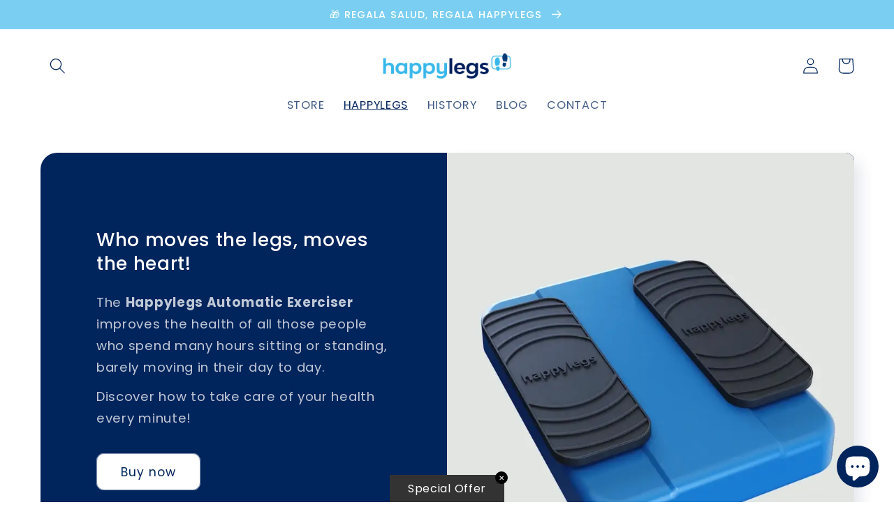

--- FILE ---
content_type: text/html; charset=utf-8
request_url: https://happylegs.es/en/pages/happy-legs
body_size: 34489
content:
<!doctype html>
<html class="no-js" lang="en">
  <head>

    <!-- Google tag (gtag.js) -->
<script async src="https://www.googletagmanager.com/gtag/js?id=AW-985179147"></script>
<script>
  window.dataLayer = window.dataLayer || [];
  function gtag(){dataLayer.push(arguments);}
  gtag('js', new Date());

  gtag('config', 'AW-985179147');
</script>

    <meta charset="utf-8">
    <meta http-equiv="X-UA-Compatible" content="IE=edge">
    <meta name="viewport" content="width=device-width,initial-scale=1">
    <meta name="theme-color" content="">
    <link rel="canonical" href="https://happylegs.es/en/pages/happy-legs">
    <link rel="preconnect" href="https://cdn.shopify.com" crossorigin>

    <!-- Hotjar Tracking Code for Happylegs -->
<script>
    (function(h,o,t,j,a,r){
        h.hj=h.hj||function(){(h.hj.q=h.hj.q||[]).push(arguments)};
        h._hjSettings={hjid:3435001,hjsv:6};
        a=o.getElementsByTagName('head')[0];
        r=o.createElement('script');r.async=1;
        r.src=t+h._hjSettings.hjid+j+h._hjSettings.hjsv;
        a.appendChild(r);
    })(window,document,'https://static.hotjar.com/c/hotjar-','.js?sv=');
</script><link rel="icon" type="image/png" href="//happylegs.es/cdn/shop/files/Happylegs-logopies-250x250.png?crop=center&height=32&v=1675613242&width=32"><link rel="preconnect" href="https://fonts.shopifycdn.com" crossorigin><title>
      Happylegs
 &ndash; Happylegs store</title>

    

    

<meta property="og:site_name" content="Happylegs store">
<meta property="og:url" content="https://happylegs.es/en/pages/happy-legs">
<meta property="og:title" content="Happylegs">
<meta property="og:type" content="website">
<meta property="og:description" content="Happylegs is the real machine to exercise your legs while sitting. Its use will help you take advantage of every minute of your day to day."><meta property="og:image" content="http://happylegs.es/cdn/shop/files/Copy_of_happylegs_logo_color.png?height=628&pad_color=fff&v=1675552289&width=1200">
  <meta property="og:image:secure_url" content="https://happylegs.es/cdn/shop/files/Copy_of_happylegs_logo_color.png?height=628&pad_color=fff&v=1675552289&width=1200">
  <meta property="og:image:width" content="1200">
  <meta property="og:image:height" content="628"><meta name="twitter:card" content="summary_large_image">
<meta name="twitter:title" content="Happylegs">
<meta name="twitter:description" content="Happylegs is the real machine to exercise your legs while sitting. Its use will help you take advantage of every minute of your day to day.">


    <script src="//happylegs.es/cdn/shop/t/2/assets/global.js?v=149496944046504657681675549485" defer="defer"></script>
    <script>window.performance && window.performance.mark && window.performance.mark('shopify.content_for_header.start');</script><meta name="facebook-domain-verification" content="77h5xlohpuyrf6h5dl5i5mtxj23usc">
<meta name="google-site-verification" content="9UR-YT1aaQSglxTWaQ5MjP-5urodSYOsFdFQEvbZwGI">
<meta name="google-site-verification" content="icjdYSksO8QEgDt1lermDPxxQtbDFMnCRugRiKH3mVw">
<meta name="google-site-verification" content="9UR-YT1aaQSglxTWaQ5MjP-5urodSYOsFdFQEvbZwGI">
<meta id="shopify-digital-wallet" name="shopify-digital-wallet" content="/72216740147/digital_wallets/dialog">
<meta name="shopify-checkout-api-token" content="77d1ddb5eae75e03db6d8301e616652e">
<meta id="in-context-paypal-metadata" data-shop-id="72216740147" data-venmo-supported="false" data-environment="production" data-locale="en_US" data-paypal-v4="true" data-currency="EUR">
<link rel="alternate" hreflang="x-default" href="https://happylegs.es/pages/happy-legs">
<link rel="alternate" hreflang="es" href="https://happylegs.es/pages/happy-legs">
<link rel="alternate" hreflang="it" href="https://happylegs.es/it/pages/happy-legs">
<link rel="alternate" hreflang="en" href="https://happylegs.es/en/pages/happy-legs">
<link rel="alternate" hreflang="fr" href="https://happylegs.es/fr/pages/happy-legs">
<link rel="alternate" hreflang="de" href="https://happylegs.es/de/pages/happy-legs">
<script async="async" src="/checkouts/internal/preloads.js?locale=en-ES"></script>
<script id="shopify-features" type="application/json">{"accessToken":"77d1ddb5eae75e03db6d8301e616652e","betas":["rich-media-storefront-analytics"],"domain":"happylegs.es","predictiveSearch":true,"shopId":72216740147,"locale":"en"}</script>
<script>var Shopify = Shopify || {};
Shopify.shop = "happylegs-store.myshopify.com";
Shopify.locale = "en";
Shopify.currency = {"active":"EUR","rate":"1.0"};
Shopify.country = "ES";
Shopify.theme = {"name":"Sense","id":143883010355,"schema_name":"Sense","schema_version":"5.0.1","theme_store_id":1356,"role":"main"};
Shopify.theme.handle = "null";
Shopify.theme.style = {"id":null,"handle":null};
Shopify.cdnHost = "happylegs.es/cdn";
Shopify.routes = Shopify.routes || {};
Shopify.routes.root = "/en/";</script>
<script type="module">!function(o){(o.Shopify=o.Shopify||{}).modules=!0}(window);</script>
<script>!function(o){function n(){var o=[];function n(){o.push(Array.prototype.slice.apply(arguments))}return n.q=o,n}var t=o.Shopify=o.Shopify||{};t.loadFeatures=n(),t.autoloadFeatures=n()}(window);</script>
<script id="shop-js-analytics" type="application/json">{"pageType":"page"}</script>
<script defer="defer" async type="module" src="//happylegs.es/cdn/shopifycloud/shop-js/modules/v2/client.init-shop-cart-sync_BT-GjEfc.en.esm.js"></script>
<script defer="defer" async type="module" src="//happylegs.es/cdn/shopifycloud/shop-js/modules/v2/chunk.common_D58fp_Oc.esm.js"></script>
<script defer="defer" async type="module" src="//happylegs.es/cdn/shopifycloud/shop-js/modules/v2/chunk.modal_xMitdFEc.esm.js"></script>
<script type="module">
  await import("//happylegs.es/cdn/shopifycloud/shop-js/modules/v2/client.init-shop-cart-sync_BT-GjEfc.en.esm.js");
await import("//happylegs.es/cdn/shopifycloud/shop-js/modules/v2/chunk.common_D58fp_Oc.esm.js");
await import("//happylegs.es/cdn/shopifycloud/shop-js/modules/v2/chunk.modal_xMitdFEc.esm.js");

  window.Shopify.SignInWithShop?.initShopCartSync?.({"fedCMEnabled":true,"windoidEnabled":true});

</script>
<script>(function() {
  var isLoaded = false;
  function asyncLoad() {
    if (isLoaded) return;
    isLoaded = true;
    var urls = ["https:\/\/cdn-app.cart-bot.net\/public\/js\/append.js?shop=happylegs-store.myshopify.com"];
    for (var i = 0; i < urls.length; i++) {
      var s = document.createElement('script');
      s.type = 'text/javascript';
      s.async = true;
      s.src = urls[i];
      var x = document.getElementsByTagName('script')[0];
      x.parentNode.insertBefore(s, x);
    }
  };
  if(window.attachEvent) {
    window.attachEvent('onload', asyncLoad);
  } else {
    window.addEventListener('load', asyncLoad, false);
  }
})();</script>
<script id="__st">var __st={"a":72216740147,"offset":3600,"reqid":"dbf4e099-90fd-4cf5-af7c-4941e182cbac-1769283834","pageurl":"happylegs.es\/en\/pages\/happy-legs","s":"pages-111108653363","u":"03d6caf620d4","p":"page","rtyp":"page","rid":111108653363};</script>
<script>window.ShopifyPaypalV4VisibilityTracking = true;</script>
<script id="captcha-bootstrap">!function(){'use strict';const t='contact',e='account',n='new_comment',o=[[t,t],['blogs',n],['comments',n],[t,'customer']],c=[[e,'customer_login'],[e,'guest_login'],[e,'recover_customer_password'],[e,'create_customer']],r=t=>t.map((([t,e])=>`form[action*='/${t}']:not([data-nocaptcha='true']) input[name='form_type'][value='${e}']`)).join(','),a=t=>()=>t?[...document.querySelectorAll(t)].map((t=>t.form)):[];function s(){const t=[...o],e=r(t);return a(e)}const i='password',u='form_key',d=['recaptcha-v3-token','g-recaptcha-response','h-captcha-response',i],f=()=>{try{return window.sessionStorage}catch{return}},m='__shopify_v',_=t=>t.elements[u];function p(t,e,n=!1){try{const o=window.sessionStorage,c=JSON.parse(o.getItem(e)),{data:r}=function(t){const{data:e,action:n}=t;return t[m]||n?{data:e,action:n}:{data:t,action:n}}(c);for(const[e,n]of Object.entries(r))t.elements[e]&&(t.elements[e].value=n);n&&o.removeItem(e)}catch(o){console.error('form repopulation failed',{error:o})}}const l='form_type',E='cptcha';function T(t){t.dataset[E]=!0}const w=window,h=w.document,L='Shopify',v='ce_forms',y='captcha';let A=!1;((t,e)=>{const n=(g='f06e6c50-85a8-45c8-87d0-21a2b65856fe',I='https://cdn.shopify.com/shopifycloud/storefront-forms-hcaptcha/ce_storefront_forms_captcha_hcaptcha.v1.5.2.iife.js',D={infoText:'Protected by hCaptcha',privacyText:'Privacy',termsText:'Terms'},(t,e,n)=>{const o=w[L][v],c=o.bindForm;if(c)return c(t,g,e,D).then(n);var r;o.q.push([[t,g,e,D],n]),r=I,A||(h.body.append(Object.assign(h.createElement('script'),{id:'captcha-provider',async:!0,src:r})),A=!0)});var g,I,D;w[L]=w[L]||{},w[L][v]=w[L][v]||{},w[L][v].q=[],w[L][y]=w[L][y]||{},w[L][y].protect=function(t,e){n(t,void 0,e),T(t)},Object.freeze(w[L][y]),function(t,e,n,w,h,L){const[v,y,A,g]=function(t,e,n){const i=e?o:[],u=t?c:[],d=[...i,...u],f=r(d),m=r(i),_=r(d.filter((([t,e])=>n.includes(e))));return[a(f),a(m),a(_),s()]}(w,h,L),I=t=>{const e=t.target;return e instanceof HTMLFormElement?e:e&&e.form},D=t=>v().includes(t);t.addEventListener('submit',(t=>{const e=I(t);if(!e)return;const n=D(e)&&!e.dataset.hcaptchaBound&&!e.dataset.recaptchaBound,o=_(e),c=g().includes(e)&&(!o||!o.value);(n||c)&&t.preventDefault(),c&&!n&&(function(t){try{if(!f())return;!function(t){const e=f();if(!e)return;const n=_(t);if(!n)return;const o=n.value;o&&e.removeItem(o)}(t);const e=Array.from(Array(32),(()=>Math.random().toString(36)[2])).join('');!function(t,e){_(t)||t.append(Object.assign(document.createElement('input'),{type:'hidden',name:u})),t.elements[u].value=e}(t,e),function(t,e){const n=f();if(!n)return;const o=[...t.querySelectorAll(`input[type='${i}']`)].map((({name:t})=>t)),c=[...d,...o],r={};for(const[a,s]of new FormData(t).entries())c.includes(a)||(r[a]=s);n.setItem(e,JSON.stringify({[m]:1,action:t.action,data:r}))}(t,e)}catch(e){console.error('failed to persist form',e)}}(e),e.submit())}));const S=(t,e)=>{t&&!t.dataset[E]&&(n(t,e.some((e=>e===t))),T(t))};for(const o of['focusin','change'])t.addEventListener(o,(t=>{const e=I(t);D(e)&&S(e,y())}));const B=e.get('form_key'),M=e.get(l),P=B&&M;t.addEventListener('DOMContentLoaded',(()=>{const t=y();if(P)for(const e of t)e.elements[l].value===M&&p(e,B);[...new Set([...A(),...v().filter((t=>'true'===t.dataset.shopifyCaptcha))])].forEach((e=>S(e,t)))}))}(h,new URLSearchParams(w.location.search),n,t,e,['guest_login'])})(!0,!0)}();</script>
<script integrity="sha256-4kQ18oKyAcykRKYeNunJcIwy7WH5gtpwJnB7kiuLZ1E=" data-source-attribution="shopify.loadfeatures" defer="defer" src="//happylegs.es/cdn/shopifycloud/storefront/assets/storefront/load_feature-a0a9edcb.js" crossorigin="anonymous"></script>
<script data-source-attribution="shopify.dynamic_checkout.dynamic.init">var Shopify=Shopify||{};Shopify.PaymentButton=Shopify.PaymentButton||{isStorefrontPortableWallets:!0,init:function(){window.Shopify.PaymentButton.init=function(){};var t=document.createElement("script");t.src="https://happylegs.es/cdn/shopifycloud/portable-wallets/latest/portable-wallets.en.js",t.type="module",document.head.appendChild(t)}};
</script>
<script data-source-attribution="shopify.dynamic_checkout.buyer_consent">
  function portableWalletsHideBuyerConsent(e){var t=document.getElementById("shopify-buyer-consent"),n=document.getElementById("shopify-subscription-policy-button");t&&n&&(t.classList.add("hidden"),t.setAttribute("aria-hidden","true"),n.removeEventListener("click",e))}function portableWalletsShowBuyerConsent(e){var t=document.getElementById("shopify-buyer-consent"),n=document.getElementById("shopify-subscription-policy-button");t&&n&&(t.classList.remove("hidden"),t.removeAttribute("aria-hidden"),n.addEventListener("click",e))}window.Shopify?.PaymentButton&&(window.Shopify.PaymentButton.hideBuyerConsent=portableWalletsHideBuyerConsent,window.Shopify.PaymentButton.showBuyerConsent=portableWalletsShowBuyerConsent);
</script>
<script data-source-attribution="shopify.dynamic_checkout.cart.bootstrap">document.addEventListener("DOMContentLoaded",(function(){function t(){return document.querySelector("shopify-accelerated-checkout-cart, shopify-accelerated-checkout")}if(t())Shopify.PaymentButton.init();else{new MutationObserver((function(e,n){t()&&(Shopify.PaymentButton.init(),n.disconnect())})).observe(document.body,{childList:!0,subtree:!0})}}));
</script>
<script id='scb4127' type='text/javascript' async='' src='https://happylegs.es/cdn/shopifycloud/privacy-banner/storefront-banner.js'></script><link id="shopify-accelerated-checkout-styles" rel="stylesheet" media="screen" href="https://happylegs.es/cdn/shopifycloud/portable-wallets/latest/accelerated-checkout-backwards-compat.css" crossorigin="anonymous">
<style id="shopify-accelerated-checkout-cart">
        #shopify-buyer-consent {
  margin-top: 1em;
  display: inline-block;
  width: 100%;
}

#shopify-buyer-consent.hidden {
  display: none;
}

#shopify-subscription-policy-button {
  background: none;
  border: none;
  padding: 0;
  text-decoration: underline;
  font-size: inherit;
  cursor: pointer;
}

#shopify-subscription-policy-button::before {
  box-shadow: none;
}

      </style>
<script id="sections-script" data-sections="header,footer" defer="defer" src="//happylegs.es/cdn/shop/t/2/compiled_assets/scripts.js?v=252"></script>
<script>window.performance && window.performance.mark && window.performance.mark('shopify.content_for_header.end');</script>


    <style data-shopify>
      @font-face {
  font-family: Poppins;
  font-weight: 400;
  font-style: normal;
  font-display: swap;
  src: url("//happylegs.es/cdn/fonts/poppins/poppins_n4.0ba78fa5af9b0e1a374041b3ceaadf0a43b41362.woff2") format("woff2"),
       url("//happylegs.es/cdn/fonts/poppins/poppins_n4.214741a72ff2596839fc9760ee7a770386cf16ca.woff") format("woff");
}

      @font-face {
  font-family: Poppins;
  font-weight: 700;
  font-style: normal;
  font-display: swap;
  src: url("//happylegs.es/cdn/fonts/poppins/poppins_n7.56758dcf284489feb014a026f3727f2f20a54626.woff2") format("woff2"),
       url("//happylegs.es/cdn/fonts/poppins/poppins_n7.f34f55d9b3d3205d2cd6f64955ff4b36f0cfd8da.woff") format("woff");
}

      @font-face {
  font-family: Poppins;
  font-weight: 400;
  font-style: italic;
  font-display: swap;
  src: url("//happylegs.es/cdn/fonts/poppins/poppins_i4.846ad1e22474f856bd6b81ba4585a60799a9f5d2.woff2") format("woff2"),
       url("//happylegs.es/cdn/fonts/poppins/poppins_i4.56b43284e8b52fc64c1fd271f289a39e8477e9ec.woff") format("woff");
}

      @font-face {
  font-family: Poppins;
  font-weight: 700;
  font-style: italic;
  font-display: swap;
  src: url("//happylegs.es/cdn/fonts/poppins/poppins_i7.42fd71da11e9d101e1e6c7932199f925f9eea42d.woff2") format("woff2"),
       url("//happylegs.es/cdn/fonts/poppins/poppins_i7.ec8499dbd7616004e21155106d13837fff4cf556.woff") format("woff");
}

      @font-face {
  font-family: Poppins;
  font-weight: 500;
  font-style: normal;
  font-display: swap;
  src: url("//happylegs.es/cdn/fonts/poppins/poppins_n5.ad5b4b72b59a00358afc706450c864c3c8323842.woff2") format("woff2"),
       url("//happylegs.es/cdn/fonts/poppins/poppins_n5.33757fdf985af2d24b32fcd84c9a09224d4b2c39.woff") format("woff");
}


      :root {
        --font-body-family: Poppins, sans-serif;
        --font-body-style: normal;
        --font-body-weight: 400;
        --font-body-weight-bold: 700;

        --font-heading-family: Poppins, sans-serif;
        --font-heading-style: normal;
        --font-heading-weight: 500;

        --font-body-scale: 1.15;
        --font-heading-scale: 0.9565217391304348;

        --color-base-text: 0, 36, 92;
        --color-shadow: 0, 36, 92;
        --color-base-background-1: 238, 243, 245;
        --color-base-background-2: 237, 255, 167;
        --color-base-solid-button-labels: 255, 255, 255;
        --color-base-outline-button-labels: 0, 36, 92;
        --color-base-accent-1: 122, 206, 241;
        --color-base-accent-2: 0, 36, 92;
        --payment-terms-background-color: #eef3f5;

        --gradient-base-background-1: linear-gradient(180deg, rgba(255, 255, 255, 1), rgba(255, 255, 255, 1) 100%);
        --gradient-base-background-2: radial-gradient(rgba(255, 229, 229, 1), rgba(255, 224, 218, 1) 25%, rgba(215, 255, 137, 1) 100%);
        --gradient-base-accent-1: #7acef1;
        --gradient-base-accent-2: linear-gradient(320deg, rgba(0, 36, 92, 1), rgba(0, 36, 92, 1) 100%);

        --media-padding: px;
        --media-border-opacity: 0.1;
        --media-border-width: 0px;
        --media-radius: 12px;
        --media-shadow-opacity: 0.1;
        --media-shadow-horizontal-offset: 10px;
        --media-shadow-vertical-offset: 12px;
        --media-shadow-blur-radius: 20px;
        --media-shadow-visible: 1;

        --page-width: 120rem;
        --page-width-margin: 0rem;

        --product-card-image-padding: 0.0rem;
        --product-card-corner-radius: 1.2rem;
        --product-card-text-alignment: center;
        --product-card-border-width: 0.0rem;
        --product-card-border-opacity: 0.1;
        --product-card-shadow-opacity: 0.05;
        --product-card-shadow-visible: 1;
        --product-card-shadow-horizontal-offset: 1.0rem;
        --product-card-shadow-vertical-offset: 1.0rem;
        --product-card-shadow-blur-radius: 3.5rem;

        --collection-card-image-padding: 0.0rem;
        --collection-card-corner-radius: 1.2rem;
        --collection-card-text-alignment: center;
        --collection-card-border-width: 0.0rem;
        --collection-card-border-opacity: 0.1;
        --collection-card-shadow-opacity: 0.05;
        --collection-card-shadow-visible: 1;
        --collection-card-shadow-horizontal-offset: 1.0rem;
        --collection-card-shadow-vertical-offset: 1.0rem;
        --collection-card-shadow-blur-radius: 3.5rem;

        --blog-card-image-padding: 0.0rem;
        --blog-card-corner-radius: 1.2rem;
        --blog-card-text-alignment: center;
        --blog-card-border-width: 0.0rem;
        --blog-card-border-opacity: 0.1;
        --blog-card-shadow-opacity: 0.05;
        --blog-card-shadow-visible: 1;
        --blog-card-shadow-horizontal-offset: 1.0rem;
        --blog-card-shadow-vertical-offset: 1.0rem;
        --blog-card-shadow-blur-radius: 3.5rem;

        --badge-corner-radius: 2.0rem;

        --popup-border-width: 1px;
        --popup-border-opacity: 0.1;
        --popup-corner-radius: 22px;
        --popup-shadow-opacity: 0.1;
        --popup-shadow-horizontal-offset: 10px;
        --popup-shadow-vertical-offset: 12px;
        --popup-shadow-blur-radius: 20px;

        --drawer-border-width: 1px;
        --drawer-border-opacity: 0.1;
        --drawer-shadow-opacity: 0.0;
        --drawer-shadow-horizontal-offset: 0px;
        --drawer-shadow-vertical-offset: 4px;
        --drawer-shadow-blur-radius: 5px;

        --spacing-sections-desktop: 36px;
        --spacing-sections-mobile: 25px;

        --grid-desktop-vertical-spacing: 40px;
        --grid-desktop-horizontal-spacing: 40px;
        --grid-mobile-vertical-spacing: 20px;
        --grid-mobile-horizontal-spacing: 20px;

        --text-boxes-border-opacity: 0.1;
        --text-boxes-border-width: 0px;
        --text-boxes-radius: 24px;
        --text-boxes-shadow-opacity: 0.0;
        --text-boxes-shadow-visible: 0;
        --text-boxes-shadow-horizontal-offset: 10px;
        --text-boxes-shadow-vertical-offset: 12px;
        --text-boxes-shadow-blur-radius: 20px;

        --buttons-radius: 10px;
        --buttons-radius-outset: 11px;
        --buttons-border-width: 1px;
        --buttons-border-opacity: 0.55;
        --buttons-shadow-opacity: 0.0;
        --buttons-shadow-visible: 0;
        --buttons-shadow-horizontal-offset: 0px;
        --buttons-shadow-vertical-offset: 4px;
        --buttons-shadow-blur-radius: 5px;
        --buttons-border-offset: 0.3px;

        --inputs-radius: 10px;
        --inputs-border-width: 1px;
        --inputs-border-opacity: 0.55;
        --inputs-shadow-opacity: 0.0;
        --inputs-shadow-horizontal-offset: 0px;
        --inputs-margin-offset: 0px;
        --inputs-shadow-vertical-offset: 4px;
        --inputs-shadow-blur-radius: 5px;
        --inputs-radius-outset: 11px;

        --variant-pills-radius: 10px;
        --variant-pills-border-width: 0px;
        --variant-pills-border-opacity: 0.1;
        --variant-pills-shadow-opacity: 0.0;
        --variant-pills-shadow-horizontal-offset: 0px;
        --variant-pills-shadow-vertical-offset: 4px;
        --variant-pills-shadow-blur-radius: 5px;
      }

      *,
      *::before,
      *::after {
        box-sizing: inherit;
      }

      html {
        box-sizing: border-box;
        font-size: calc(var(--font-body-scale) * 62.5%);
        height: 100%;
      }

      body {
        display: grid;
        grid-template-rows: auto auto 1fr auto;
        grid-template-columns: 100%;
        min-height: 100%;
        margin: 0;
        font-size: 1.5rem;
        letter-spacing: 0.06rem;
        line-height: calc(1 + 0.8 / var(--font-body-scale));
        font-family: var(--font-body-family);
        font-style: var(--font-body-style);
        font-weight: var(--font-body-weight);
      }

      @media screen and (min-width: 750px) {
        body {
          font-size: 1.6rem;
        }
      }
    </style>

    <link href="//happylegs.es/cdn/shop/t/2/assets/base.css?v=88290808517547527771675549487" rel="stylesheet" type="text/css" media="all" />
<link rel="preload" as="font" href="//happylegs.es/cdn/fonts/poppins/poppins_n4.0ba78fa5af9b0e1a374041b3ceaadf0a43b41362.woff2" type="font/woff2" crossorigin><link rel="preload" as="font" href="//happylegs.es/cdn/fonts/poppins/poppins_n5.ad5b4b72b59a00358afc706450c864c3c8323842.woff2" type="font/woff2" crossorigin><link rel="stylesheet" href="//happylegs.es/cdn/shop/t/2/assets/component-predictive-search.css?v=83512081251802922551675549484" media="print" onload="this.media='all'"><script>document.documentElement.className = document.documentElement.className.replace('no-js', 'js');
    if (Shopify.designMode) {
      document.documentElement.classList.add('shopify-design-mode');
    }
    </script>
  <!-- BEGIN app block: shopify://apps/releasit-cod-form/blocks/app-embed/72faf214-4174-4fec-886b-0d0e8d3af9a2 -->

<!-- BEGIN app snippet: metafields-handlers -->







  
  <!-- END app snippet -->


  <!-- BEGIN app snippet: old-ext -->



<script src='https://cdn.shopify.com/extensions/019beb07-84de-7516-82d3-e3332f41c710/releasit-cod-form-351/assets/datepicker.min.js' defer></script><script
    src='https://dta54ss89rmpk.cloudfront.net/get-form-script?shop_domain=happylegs-store.myshopify.com&version=17'
    defer
  ></script><script id='rsi-cod-form-product-cache' type='application/json'>
  null
</script>
<script id='rsi-cod-form-product-collections-cache' type='application/json'>
  null
</script>



<script type='application/javascript'>
  
  var _RSI_COD_FORM_MONEY_FORMAT = '€{{amount_with_comma_separator}}';
  
</script>
<script type='application/javascript'>
  var _RSI_COD_FORM_SWIFFY_JS_URL = "https://cdn.shopify.com/extensions/019beb07-84de-7516-82d3-e3332f41c710/releasit-cod-form-351/assets/swiffy-slider.min.js";
  var _RSI_COD_FORM_SWIFFY_CSS_URL = "https://cdn.shopify.com/extensions/019beb07-84de-7516-82d3-e3332f41c710/releasit-cod-form-351/assets/swiffy-slider.min.css";
</script>
<script>
  var _RSI_COD_FORM_CSS_URL = "https://cdn.shopify.com/extensions/019beb07-84de-7516-82d3-e3332f41c710/releasit-cod-form-351/assets/style.min.css";
  var _RSI_COD_FORM_CSS_DATE_URL = "https://cdn.shopify.com/extensions/019beb07-84de-7516-82d3-e3332f41c710/releasit-cod-form-351/assets/datepicker.min.css";

  var RSI_CSS_LOADER = function () {
    var head = document.head;
    var link1 = document.createElement('link');

    link1.type = 'text/css';
    link1.rel = 'stylesheet';
    link1.href = _RSI_COD_FORM_CSS_URL;

    var link2 = document.createElement('link');

    link2.type = 'text/css';
    link2.rel = 'stylesheet';
    link2.href = _RSI_COD_FORM_CSS_DATE_URL;

    head.appendChild(link1);
    head.appendChild(link2);
  };

  if (document.readyState === 'interactive' || document.readyState === 'complete') {
    RSI_CSS_LOADER();
  } else {
    document.addEventListener('DOMContentLoaded', RSI_CSS_LOADER);
  }
</script>
<style>
  button._rsi-buy-now-button,
  div._rsi-buy-now-button,
  a._rsi-buy-now-button {
    width: 100%;
    font-weight: 600;
    padding: 12px 20px 14px;
    font-size: 16px;
    text-align: center;
    line-height: 1.3;
    margin-top: 10px;
    cursor: pointer;
    display: -webkit-box;
    display: -ms-flexbox;
    display: flex;
    -webkit-box-pack: center;
    -ms-flex-pack: center;
    justify-content: center;
    -webkit-box-align: center;
    -ms-flex-align: center;
    align-items: center;
    text-decoration: none;
    font-family: inherit;
    min-height: 51px;
    height: auto;
    border: 0 !important;
    -webkit-appearance: none;
    -moz-appearance: none;
    appearance: none;
    -webkit-box-sizing: border-box;
    box-sizing: border-box;
  }

  ._rsi-buy-now-button > span {
    font-weight: inherit !important;
    font-size: inherit !important;
    text-align: inherit !important;
    line-height: inherit !important;
    text-decoration: inherit !important;
    font-family: inherit !important;
    -webkit-box-ordinal-group: 2;
    -ms-flex-order: 1;
    order: 1;
    color: inherit !important;
    margin: 0;
  }

  product-form.product-form .product-form__buttons ._rsi-buy-now-button._rsi-buy-now-button-product {
    margin-bottom: 10px;
  }

  ._rsi-buy-now-button-subtitle {
    display: block;
    font-weight: 400;
    opacity: 0.95;
    font-size: 90%;
    margin-top: 3px;
    color: inherit !important;
  }

  ._rsi-buy-now-button ._rsi-button-icon {
    -webkit-box-flex: 0;
    -ms-flex-positive: 0;
    flex-grow: 0;
    -ms-flex-negative: 0;
    flex-shrink: 0;
    border: none;
    outline: none;
    box-shadow: none;
    stroke: none;
    height: auto;
    width: auto;
  }

  ._rsi-buy-now-button ._rsi-button-icon._rsi-button-icon-left {
    -webkit-box-ordinal-group: 1;
    -ms-flex-order: 0;
    order: 0;
    margin-right: 7px;
    margin-left: 0;
  }

  ._rsi-buy-now-button._rsi-buy-now-button-with-subtitle ._rsi-button-icon._rsi-button-icon-left {
    margin-right: 14px;
  }

  ._rsi-buy-now-button ._rsi-button-icon._rsi-button-icon-right {
    -webkit-box-ordinal-group: 3;
    -ms-flex-order: 2;
    order: 2;
    margin-left: 7px;
    margin-right: 7px;
  }

  ._rsi-buy-now-button._rsi-buy-now-button-with-subtitle ._rsi-button-icon._rsi-button-icon-right {
    margin-left: 14px;
  }

  ._rsi-buy-now-button-floating {
    width: 100%;
    position: fixed;
    left: 0;
    right: 0;
    bottom: 0;
    z-index: 100099900;
    padding: 0;
  }

  ._rsi-buy-now-button-floating[data-position='top'] {
    bottom: unset;
    top: 0;
  }

  ._rsi-buy-now-button-floating ._rsi-buy-now-button {
    min-height: 53px;
    margin-top: 0;
  }

  #_rsi-cod-form-embed,
  #_rsi-cod-form-modal {
    display: none;
  }
</style>


<!-- END app snippet -->


<!-- END app block --><link href="https://cdn.shopify.com/extensions/0199a438-2b43-7d72-ba8c-f8472dfb5cdc/promotion-popup-allnew-26/assets/popup-main.css" rel="stylesheet" type="text/css" media="all">
<script src="https://cdn.shopify.com/extensions/e8878072-2f6b-4e89-8082-94b04320908d/inbox-1254/assets/inbox-chat-loader.js" type="text/javascript" defer="defer"></script>
<link href="https://monorail-edge.shopifysvc.com" rel="dns-prefetch">
<script>(function(){if ("sendBeacon" in navigator && "performance" in window) {try {var session_token_from_headers = performance.getEntriesByType('navigation')[0].serverTiming.find(x => x.name == '_s').description;} catch {var session_token_from_headers = undefined;}var session_cookie_matches = document.cookie.match(/_shopify_s=([^;]*)/);var session_token_from_cookie = session_cookie_matches && session_cookie_matches.length === 2 ? session_cookie_matches[1] : "";var session_token = session_token_from_headers || session_token_from_cookie || "";function handle_abandonment_event(e) {var entries = performance.getEntries().filter(function(entry) {return /monorail-edge.shopifysvc.com/.test(entry.name);});if (!window.abandonment_tracked && entries.length === 0) {window.abandonment_tracked = true;var currentMs = Date.now();var navigation_start = performance.timing.navigationStart;var payload = {shop_id: 72216740147,url: window.location.href,navigation_start,duration: currentMs - navigation_start,session_token,page_type: "page"};window.navigator.sendBeacon("https://monorail-edge.shopifysvc.com/v1/produce", JSON.stringify({schema_id: "online_store_buyer_site_abandonment/1.1",payload: payload,metadata: {event_created_at_ms: currentMs,event_sent_at_ms: currentMs}}));}}window.addEventListener('pagehide', handle_abandonment_event);}}());</script>
<script id="web-pixels-manager-setup">(function e(e,d,r,n,o){if(void 0===o&&(o={}),!Boolean(null===(a=null===(i=window.Shopify)||void 0===i?void 0:i.analytics)||void 0===a?void 0:a.replayQueue)){var i,a;window.Shopify=window.Shopify||{};var t=window.Shopify;t.analytics=t.analytics||{};var s=t.analytics;s.replayQueue=[],s.publish=function(e,d,r){return s.replayQueue.push([e,d,r]),!0};try{self.performance.mark("wpm:start")}catch(e){}var l=function(){var e={modern:/Edge?\/(1{2}[4-9]|1[2-9]\d|[2-9]\d{2}|\d{4,})\.\d+(\.\d+|)|Firefox\/(1{2}[4-9]|1[2-9]\d|[2-9]\d{2}|\d{4,})\.\d+(\.\d+|)|Chrom(ium|e)\/(9{2}|\d{3,})\.\d+(\.\d+|)|(Maci|X1{2}).+ Version\/(15\.\d+|(1[6-9]|[2-9]\d|\d{3,})\.\d+)([,.]\d+|)( \(\w+\)|)( Mobile\/\w+|) Safari\/|Chrome.+OPR\/(9{2}|\d{3,})\.\d+\.\d+|(CPU[ +]OS|iPhone[ +]OS|CPU[ +]iPhone|CPU IPhone OS|CPU iPad OS)[ +]+(15[._]\d+|(1[6-9]|[2-9]\d|\d{3,})[._]\d+)([._]\d+|)|Android:?[ /-](13[3-9]|1[4-9]\d|[2-9]\d{2}|\d{4,})(\.\d+|)(\.\d+|)|Android.+Firefox\/(13[5-9]|1[4-9]\d|[2-9]\d{2}|\d{4,})\.\d+(\.\d+|)|Android.+Chrom(ium|e)\/(13[3-9]|1[4-9]\d|[2-9]\d{2}|\d{4,})\.\d+(\.\d+|)|SamsungBrowser\/([2-9]\d|\d{3,})\.\d+/,legacy:/Edge?\/(1[6-9]|[2-9]\d|\d{3,})\.\d+(\.\d+|)|Firefox\/(5[4-9]|[6-9]\d|\d{3,})\.\d+(\.\d+|)|Chrom(ium|e)\/(5[1-9]|[6-9]\d|\d{3,})\.\d+(\.\d+|)([\d.]+$|.*Safari\/(?![\d.]+ Edge\/[\d.]+$))|(Maci|X1{2}).+ Version\/(10\.\d+|(1[1-9]|[2-9]\d|\d{3,})\.\d+)([,.]\d+|)( \(\w+\)|)( Mobile\/\w+|) Safari\/|Chrome.+OPR\/(3[89]|[4-9]\d|\d{3,})\.\d+\.\d+|(CPU[ +]OS|iPhone[ +]OS|CPU[ +]iPhone|CPU IPhone OS|CPU iPad OS)[ +]+(10[._]\d+|(1[1-9]|[2-9]\d|\d{3,})[._]\d+)([._]\d+|)|Android:?[ /-](13[3-9]|1[4-9]\d|[2-9]\d{2}|\d{4,})(\.\d+|)(\.\d+|)|Mobile Safari.+OPR\/([89]\d|\d{3,})\.\d+\.\d+|Android.+Firefox\/(13[5-9]|1[4-9]\d|[2-9]\d{2}|\d{4,})\.\d+(\.\d+|)|Android.+Chrom(ium|e)\/(13[3-9]|1[4-9]\d|[2-9]\d{2}|\d{4,})\.\d+(\.\d+|)|Android.+(UC? ?Browser|UCWEB|U3)[ /]?(15\.([5-9]|\d{2,})|(1[6-9]|[2-9]\d|\d{3,})\.\d+)\.\d+|SamsungBrowser\/(5\.\d+|([6-9]|\d{2,})\.\d+)|Android.+MQ{2}Browser\/(14(\.(9|\d{2,})|)|(1[5-9]|[2-9]\d|\d{3,})(\.\d+|))(\.\d+|)|K[Aa][Ii]OS\/(3\.\d+|([4-9]|\d{2,})\.\d+)(\.\d+|)/},d=e.modern,r=e.legacy,n=navigator.userAgent;return n.match(d)?"modern":n.match(r)?"legacy":"unknown"}(),u="modern"===l?"modern":"legacy",c=(null!=n?n:{modern:"",legacy:""})[u],f=function(e){return[e.baseUrl,"/wpm","/b",e.hashVersion,"modern"===e.buildTarget?"m":"l",".js"].join("")}({baseUrl:d,hashVersion:r,buildTarget:u}),m=function(e){var d=e.version,r=e.bundleTarget,n=e.surface,o=e.pageUrl,i=e.monorailEndpoint;return{emit:function(e){var a=e.status,t=e.errorMsg,s=(new Date).getTime(),l=JSON.stringify({metadata:{event_sent_at_ms:s},events:[{schema_id:"web_pixels_manager_load/3.1",payload:{version:d,bundle_target:r,page_url:o,status:a,surface:n,error_msg:t},metadata:{event_created_at_ms:s}}]});if(!i)return console&&console.warn&&console.warn("[Web Pixels Manager] No Monorail endpoint provided, skipping logging."),!1;try{return self.navigator.sendBeacon.bind(self.navigator)(i,l)}catch(e){}var u=new XMLHttpRequest;try{return u.open("POST",i,!0),u.setRequestHeader("Content-Type","text/plain"),u.send(l),!0}catch(e){return console&&console.warn&&console.warn("[Web Pixels Manager] Got an unhandled error while logging to Monorail."),!1}}}}({version:r,bundleTarget:l,surface:e.surface,pageUrl:self.location.href,monorailEndpoint:e.monorailEndpoint});try{o.browserTarget=l,function(e){var d=e.src,r=e.async,n=void 0===r||r,o=e.onload,i=e.onerror,a=e.sri,t=e.scriptDataAttributes,s=void 0===t?{}:t,l=document.createElement("script"),u=document.querySelector("head"),c=document.querySelector("body");if(l.async=n,l.src=d,a&&(l.integrity=a,l.crossOrigin="anonymous"),s)for(var f in s)if(Object.prototype.hasOwnProperty.call(s,f))try{l.dataset[f]=s[f]}catch(e){}if(o&&l.addEventListener("load",o),i&&l.addEventListener("error",i),u)u.appendChild(l);else{if(!c)throw new Error("Did not find a head or body element to append the script");c.appendChild(l)}}({src:f,async:!0,onload:function(){if(!function(){var e,d;return Boolean(null===(d=null===(e=window.Shopify)||void 0===e?void 0:e.analytics)||void 0===d?void 0:d.initialized)}()){var d=window.webPixelsManager.init(e)||void 0;if(d){var r=window.Shopify.analytics;r.replayQueue.forEach((function(e){var r=e[0],n=e[1],o=e[2];d.publishCustomEvent(r,n,o)})),r.replayQueue=[],r.publish=d.publishCustomEvent,r.visitor=d.visitor,r.initialized=!0}}},onerror:function(){return m.emit({status:"failed",errorMsg:"".concat(f," has failed to load")})},sri:function(e){var d=/^sha384-[A-Za-z0-9+/=]+$/;return"string"==typeof e&&d.test(e)}(c)?c:"",scriptDataAttributes:o}),m.emit({status:"loading"})}catch(e){m.emit({status:"failed",errorMsg:(null==e?void 0:e.message)||"Unknown error"})}}})({shopId: 72216740147,storefrontBaseUrl: "https://happylegs.es",extensionsBaseUrl: "https://extensions.shopifycdn.com/cdn/shopifycloud/web-pixels-manager",monorailEndpoint: "https://monorail-edge.shopifysvc.com/unstable/produce_batch",surface: "storefront-renderer",enabledBetaFlags: ["2dca8a86"],webPixelsConfigList: [{"id":"625967440","configuration":"{\"config\":\"{\\\"pixel_id\\\":\\\"AW-985179147\\\",\\\"target_country\\\":\\\"ES\\\",\\\"gtag_events\\\":[{\\\"type\\\":\\\"search\\\",\\\"action_label\\\":\\\"AW-985179147\\\/S8bTCJzG54oYEIvI4tUD\\\"},{\\\"type\\\":\\\"begin_checkout\\\",\\\"action_label\\\":\\\"AW-985179147\\\/40lGCJnG54oYEIvI4tUD\\\"},{\\\"type\\\":\\\"view_item\\\",\\\"action_label\\\":[\\\"AW-985179147\\\/dm4FCJPG54oYEIvI4tUD\\\",\\\"MC-DW4C3V3VHC\\\"]},{\\\"type\\\":\\\"purchase\\\",\\\"action_label\\\":[\\\"AW-985179147\\\/d8FfCJDG54oYEIvI4tUD\\\",\\\"MC-DW4C3V3VHC\\\"]},{\\\"type\\\":\\\"page_view\\\",\\\"action_label\\\":[\\\"AW-985179147\\\/5FtSCI3G54oYEIvI4tUD\\\",\\\"MC-DW4C3V3VHC\\\"]},{\\\"type\\\":\\\"add_payment_info\\\",\\\"action_label\\\":\\\"AW-985179147\\\/j3GtCJ_G54oYEIvI4tUD\\\"},{\\\"type\\\":\\\"add_to_cart\\\",\\\"action_label\\\":\\\"AW-985179147\\\/SjuICJbG54oYEIvI4tUD\\\"}],\\\"enable_monitoring_mode\\\":false}\"}","eventPayloadVersion":"v1","runtimeContext":"OPEN","scriptVersion":"b2a88bafab3e21179ed38636efcd8a93","type":"APP","apiClientId":1780363,"privacyPurposes":[],"dataSharingAdjustments":{"protectedCustomerApprovalScopes":["read_customer_address","read_customer_email","read_customer_name","read_customer_personal_data","read_customer_phone"]}},{"id":"365101392","configuration":"{\"pixel_id\":\"1262058264414255\",\"pixel_type\":\"facebook_pixel\",\"metaapp_system_user_token\":\"-\"}","eventPayloadVersion":"v1","runtimeContext":"OPEN","scriptVersion":"ca16bc87fe92b6042fbaa3acc2fbdaa6","type":"APP","apiClientId":2329312,"privacyPurposes":["ANALYTICS","MARKETING","SALE_OF_DATA"],"dataSharingAdjustments":{"protectedCustomerApprovalScopes":["read_customer_address","read_customer_email","read_customer_name","read_customer_personal_data","read_customer_phone"]}},{"id":"shopify-app-pixel","configuration":"{}","eventPayloadVersion":"v1","runtimeContext":"STRICT","scriptVersion":"0450","apiClientId":"shopify-pixel","type":"APP","privacyPurposes":["ANALYTICS","MARKETING"]},{"id":"shopify-custom-pixel","eventPayloadVersion":"v1","runtimeContext":"LAX","scriptVersion":"0450","apiClientId":"shopify-pixel","type":"CUSTOM","privacyPurposes":["ANALYTICS","MARKETING"]}],isMerchantRequest: false,initData: {"shop":{"name":"Happylegs store","paymentSettings":{"currencyCode":"EUR"},"myshopifyDomain":"happylegs-store.myshopify.com","countryCode":"ES","storefrontUrl":"https:\/\/happylegs.es\/en"},"customer":null,"cart":null,"checkout":null,"productVariants":[],"purchasingCompany":null},},"https://happylegs.es/cdn","fcfee988w5aeb613cpc8e4bc33m6693e112",{"modern":"","legacy":""},{"shopId":"72216740147","storefrontBaseUrl":"https:\/\/happylegs.es","extensionBaseUrl":"https:\/\/extensions.shopifycdn.com\/cdn\/shopifycloud\/web-pixels-manager","surface":"storefront-renderer","enabledBetaFlags":"[\"2dca8a86\"]","isMerchantRequest":"false","hashVersion":"fcfee988w5aeb613cpc8e4bc33m6693e112","publish":"custom","events":"[[\"page_viewed\",{}]]"});</script><script>
  window.ShopifyAnalytics = window.ShopifyAnalytics || {};
  window.ShopifyAnalytics.meta = window.ShopifyAnalytics.meta || {};
  window.ShopifyAnalytics.meta.currency = 'EUR';
  var meta = {"page":{"pageType":"page","resourceType":"page","resourceId":111108653363,"requestId":"dbf4e099-90fd-4cf5-af7c-4941e182cbac-1769283834"}};
  for (var attr in meta) {
    window.ShopifyAnalytics.meta[attr] = meta[attr];
  }
</script>
<script class="analytics">
  (function () {
    var customDocumentWrite = function(content) {
      var jquery = null;

      if (window.jQuery) {
        jquery = window.jQuery;
      } else if (window.Checkout && window.Checkout.$) {
        jquery = window.Checkout.$;
      }

      if (jquery) {
        jquery('body').append(content);
      }
    };

    var hasLoggedConversion = function(token) {
      if (token) {
        return document.cookie.indexOf('loggedConversion=' + token) !== -1;
      }
      return false;
    }

    var setCookieIfConversion = function(token) {
      if (token) {
        var twoMonthsFromNow = new Date(Date.now());
        twoMonthsFromNow.setMonth(twoMonthsFromNow.getMonth() + 2);

        document.cookie = 'loggedConversion=' + token + '; expires=' + twoMonthsFromNow;
      }
    }

    var trekkie = window.ShopifyAnalytics.lib = window.trekkie = window.trekkie || [];
    if (trekkie.integrations) {
      return;
    }
    trekkie.methods = [
      'identify',
      'page',
      'ready',
      'track',
      'trackForm',
      'trackLink'
    ];
    trekkie.factory = function(method) {
      return function() {
        var args = Array.prototype.slice.call(arguments);
        args.unshift(method);
        trekkie.push(args);
        return trekkie;
      };
    };
    for (var i = 0; i < trekkie.methods.length; i++) {
      var key = trekkie.methods[i];
      trekkie[key] = trekkie.factory(key);
    }
    trekkie.load = function(config) {
      trekkie.config = config || {};
      trekkie.config.initialDocumentCookie = document.cookie;
      var first = document.getElementsByTagName('script')[0];
      var script = document.createElement('script');
      script.type = 'text/javascript';
      script.onerror = function(e) {
        var scriptFallback = document.createElement('script');
        scriptFallback.type = 'text/javascript';
        scriptFallback.onerror = function(error) {
                var Monorail = {
      produce: function produce(monorailDomain, schemaId, payload) {
        var currentMs = new Date().getTime();
        var event = {
          schema_id: schemaId,
          payload: payload,
          metadata: {
            event_created_at_ms: currentMs,
            event_sent_at_ms: currentMs
          }
        };
        return Monorail.sendRequest("https://" + monorailDomain + "/v1/produce", JSON.stringify(event));
      },
      sendRequest: function sendRequest(endpointUrl, payload) {
        // Try the sendBeacon API
        if (window && window.navigator && typeof window.navigator.sendBeacon === 'function' && typeof window.Blob === 'function' && !Monorail.isIos12()) {
          var blobData = new window.Blob([payload], {
            type: 'text/plain'
          });

          if (window.navigator.sendBeacon(endpointUrl, blobData)) {
            return true;
          } // sendBeacon was not successful

        } // XHR beacon

        var xhr = new XMLHttpRequest();

        try {
          xhr.open('POST', endpointUrl);
          xhr.setRequestHeader('Content-Type', 'text/plain');
          xhr.send(payload);
        } catch (e) {
          console.log(e);
        }

        return false;
      },
      isIos12: function isIos12() {
        return window.navigator.userAgent.lastIndexOf('iPhone; CPU iPhone OS 12_') !== -1 || window.navigator.userAgent.lastIndexOf('iPad; CPU OS 12_') !== -1;
      }
    };
    Monorail.produce('monorail-edge.shopifysvc.com',
      'trekkie_storefront_load_errors/1.1',
      {shop_id: 72216740147,
      theme_id: 143883010355,
      app_name: "storefront",
      context_url: window.location.href,
      source_url: "//happylegs.es/cdn/s/trekkie.storefront.8d95595f799fbf7e1d32231b9a28fd43b70c67d3.min.js"});

        };
        scriptFallback.async = true;
        scriptFallback.src = '//happylegs.es/cdn/s/trekkie.storefront.8d95595f799fbf7e1d32231b9a28fd43b70c67d3.min.js';
        first.parentNode.insertBefore(scriptFallback, first);
      };
      script.async = true;
      script.src = '//happylegs.es/cdn/s/trekkie.storefront.8d95595f799fbf7e1d32231b9a28fd43b70c67d3.min.js';
      first.parentNode.insertBefore(script, first);
    };
    trekkie.load(
      {"Trekkie":{"appName":"storefront","development":false,"defaultAttributes":{"shopId":72216740147,"isMerchantRequest":null,"themeId":143883010355,"themeCityHash":"3742637652596826887","contentLanguage":"en","currency":"EUR","eventMetadataId":"0aef9827-a8d7-4faf-aa09-fee5788ffe3b"},"isServerSideCookieWritingEnabled":true,"monorailRegion":"shop_domain","enabledBetaFlags":["65f19447"]},"Session Attribution":{},"S2S":{"facebookCapiEnabled":true,"source":"trekkie-storefront-renderer","apiClientId":580111}}
    );

    var loaded = false;
    trekkie.ready(function() {
      if (loaded) return;
      loaded = true;

      window.ShopifyAnalytics.lib = window.trekkie;

      var originalDocumentWrite = document.write;
      document.write = customDocumentWrite;
      try { window.ShopifyAnalytics.merchantGoogleAnalytics.call(this); } catch(error) {};
      document.write = originalDocumentWrite;

      window.ShopifyAnalytics.lib.page(null,{"pageType":"page","resourceType":"page","resourceId":111108653363,"requestId":"dbf4e099-90fd-4cf5-af7c-4941e182cbac-1769283834","shopifyEmitted":true});

      var match = window.location.pathname.match(/checkouts\/(.+)\/(thank_you|post_purchase)/)
      var token = match? match[1]: undefined;
      if (!hasLoggedConversion(token)) {
        setCookieIfConversion(token);
        
      }
    });


        var eventsListenerScript = document.createElement('script');
        eventsListenerScript.async = true;
        eventsListenerScript.src = "//happylegs.es/cdn/shopifycloud/storefront/assets/shop_events_listener-3da45d37.js";
        document.getElementsByTagName('head')[0].appendChild(eventsListenerScript);

})();</script>
<script
  defer
  src="https://happylegs.es/cdn/shopifycloud/perf-kit/shopify-perf-kit-3.0.4.min.js"
  data-application="storefront-renderer"
  data-shop-id="72216740147"
  data-render-region="gcp-us-east1"
  data-page-type="page"
  data-theme-instance-id="143883010355"
  data-theme-name="Sense"
  data-theme-version="5.0.1"
  data-monorail-region="shop_domain"
  data-resource-timing-sampling-rate="10"
  data-shs="true"
  data-shs-beacon="true"
  data-shs-export-with-fetch="true"
  data-shs-logs-sample-rate="1"
  data-shs-beacon-endpoint="https://happylegs.es/api/collect"
></script>
</head>

  <body class="gradient">
    <a class="skip-to-content-link button visually-hidden" href="#MainContent">
      Skip to content
    </a>

<script src="//happylegs.es/cdn/shop/t/2/assets/cart.js?v=83971781268232213281675549484" defer="defer"></script>

<style>
  .drawer {
    visibility: hidden;
  }
</style>

<cart-drawer class="drawer is-empty">
  <div id="CartDrawer" class="cart-drawer">
    <div id="CartDrawer-Overlay"class="cart-drawer__overlay"></div>
    <div class="drawer__inner" role="dialog" aria-modal="true" aria-label="Your cart" tabindex="-1"><div class="drawer__inner-empty">
          <div class="cart-drawer__warnings center">
            <div class="cart-drawer__empty-content">
              <h2 class="cart__empty-text">Your cart is empty</h2>
              <button class="drawer__close" type="button" onclick="this.closest('cart-drawer').close()" aria-label="Close"><svg xmlns="http://www.w3.org/2000/svg" aria-hidden="true" focusable="false" role="presentation" class="icon icon-close" fill="none" viewBox="0 0 18 17">
  <path d="M.865 15.978a.5.5 0 00.707.707l7.433-7.431 7.579 7.282a.501.501 0 00.846-.37.5.5 0 00-.153-.351L9.712 8.546l7.417-7.416a.5.5 0 10-.707-.708L8.991 7.853 1.413.573a.5.5 0 10-.693.72l7.563 7.268-7.418 7.417z" fill="currentColor">
</svg>
</button>
              <a href="/en/collections/all" class="button">
                Continue shopping
              </a><p class="cart__login-title h3">Have an account?</p>
                <p class="cart__login-paragraph">
                  <a href="https://shopify.com/72216740147/account?locale=en&region_country=ES" class="link underlined-link">Log in</a> to check out faster.
                </p></div>
          </div></div><div class="drawer__header">
        <h2 class="drawer__heading">Your cart</h2>
        <button class="drawer__close" type="button" onclick="this.closest('cart-drawer').close()" aria-label="Close"><svg xmlns="http://www.w3.org/2000/svg" aria-hidden="true" focusable="false" role="presentation" class="icon icon-close" fill="none" viewBox="0 0 18 17">
  <path d="M.865 15.978a.5.5 0 00.707.707l7.433-7.431 7.579 7.282a.501.501 0 00.846-.37.5.5 0 00-.153-.351L9.712 8.546l7.417-7.416a.5.5 0 10-.707-.708L8.991 7.853 1.413.573a.5.5 0 10-.693.72l7.563 7.268-7.418 7.417z" fill="currentColor">
</svg>
</button>
      </div>
      <cart-drawer-items class=" is-empty">
        <form action="/en/cart" id="CartDrawer-Form" class="cart__contents cart-drawer__form" method="post">
          <div id="CartDrawer-CartItems" class="drawer__contents js-contents"><p id="CartDrawer-LiveRegionText" class="visually-hidden" role="status"></p>
            <p id="CartDrawer-LineItemStatus" class="visually-hidden" aria-hidden="true" role="status">Loading...</p>
          </div>
          <div id="CartDrawer-CartErrors" role="alert"></div>
        </form>
      </cart-drawer-items>
      <div class="drawer__footer"><!-- Start blocks-->
        <!-- Subtotals-->

        <div class="cart-drawer__footer" >
          <div class="totals" role="status">
            <h2 class="totals__subtotal">Subtotal</h2>
            <p class="totals__subtotal-value">€0,00 EUR</p>
          </div>

          <div></div>

          <small class="tax-note caption-large rte">Tax included. <a href="/en/policies/shipping-policy">Shipping</a> calculated at checkout.
</small>
        </div>

        <!-- CTAs -->

        <div class="cart__ctas" >
          <noscript>
            <button type="submit" class="cart__update-button button button--secondary" form="CartDrawer-Form">
              Update
            </button>
          </noscript>

          <button type="submit" id="CartDrawer-Checkout" class="cart__checkout-button button" name="checkout" form="CartDrawer-Form" disabled>
            Check out
          </button>
        </div>
      </div>
    </div>
  </div>
</cart-drawer>

<script>
  document.addEventListener('DOMContentLoaded', function() {
    function isIE() {
      const ua = window.navigator.userAgent;
      const msie = ua.indexOf('MSIE ');
      const trident = ua.indexOf('Trident/');

      return (msie > 0 || trident > 0);
    }

    if (!isIE()) return;
    const cartSubmitInput = document.createElement('input');
    cartSubmitInput.setAttribute('name', 'checkout');
    cartSubmitInput.setAttribute('type', 'hidden');
    document.querySelector('#cart').appendChild(cartSubmitInput);
    document.querySelector('#checkout').addEventListener('click', function(event) {
      document.querySelector('#cart').submit();
    });
  });
</script>

<div id="shopify-section-announcement-bar" class="shopify-section"><div class="announcement-bar color-accent-1 gradient" role="region" aria-label="Announcement" ><a href="/en/pages/happy-legs" class="announcement-bar__link link link--text focus-inset animate-arrow"><div class="page-width">
                <p class="announcement-bar__message center h5">
                  🎁 REGALA SALUD, REGALA HAPPYLEGS
<svg viewBox="0 0 14 10" fill="none" aria-hidden="true" focusable="false" role="presentation" class="icon icon-arrow" xmlns="http://www.w3.org/2000/svg">
  <path fill-rule="evenodd" clip-rule="evenodd" d="M8.537.808a.5.5 0 01.817-.162l4 4a.5.5 0 010 .708l-4 4a.5.5 0 11-.708-.708L11.793 5.5H1a.5.5 0 010-1h10.793L8.646 1.354a.5.5 0 01-.109-.546z" fill="currentColor">
</svg>

</p>
              </div></a></div>
</div>
    <div id="shopify-section-header" class="shopify-section section-header"><link rel="stylesheet" href="//happylegs.es/cdn/shop/t/2/assets/component-list-menu.css?v=151968516119678728991675549485" media="print" onload="this.media='all'">
<link rel="stylesheet" href="//happylegs.es/cdn/shop/t/2/assets/component-search.css?v=96455689198851321781675549484" media="print" onload="this.media='all'">
<link rel="stylesheet" href="//happylegs.es/cdn/shop/t/2/assets/component-menu-drawer.css?v=182311192829367774911675549484" media="print" onload="this.media='all'">
<link rel="stylesheet" href="//happylegs.es/cdn/shop/t/2/assets/component-cart-notification.css?v=183358051719344305851675549483" media="print" onload="this.media='all'">
<link rel="stylesheet" href="//happylegs.es/cdn/shop/t/2/assets/component-cart-items.css?v=23917223812499722491675549487" media="print" onload="this.media='all'"><link rel="stylesheet" href="//happylegs.es/cdn/shop/t/2/assets/component-price.css?v=65402837579211014041675549484" media="print" onload="this.media='all'">
  <link rel="stylesheet" href="//happylegs.es/cdn/shop/t/2/assets/component-loading-overlay.css?v=167310470843593579841675549491" media="print" onload="this.media='all'"><link href="//happylegs.es/cdn/shop/t/2/assets/component-cart-drawer.css?v=35930391193938886121675549484" rel="stylesheet" type="text/css" media="all" />
  <link href="//happylegs.es/cdn/shop/t/2/assets/component-cart.css?v=61086454150987525971675549491" rel="stylesheet" type="text/css" media="all" />
  <link href="//happylegs.es/cdn/shop/t/2/assets/component-totals.css?v=86168756436424464851675549484" rel="stylesheet" type="text/css" media="all" />
  <link href="//happylegs.es/cdn/shop/t/2/assets/component-price.css?v=65402837579211014041675549484" rel="stylesheet" type="text/css" media="all" />
  <link href="//happylegs.es/cdn/shop/t/2/assets/component-discounts.css?v=152760482443307489271675549485" rel="stylesheet" type="text/css" media="all" />
  <link href="//happylegs.es/cdn/shop/t/2/assets/component-loading-overlay.css?v=167310470843593579841675549491" rel="stylesheet" type="text/css" media="all" />
<noscript><link href="//happylegs.es/cdn/shop/t/2/assets/component-list-menu.css?v=151968516119678728991675549485" rel="stylesheet" type="text/css" media="all" /></noscript>
<noscript><link href="//happylegs.es/cdn/shop/t/2/assets/component-search.css?v=96455689198851321781675549484" rel="stylesheet" type="text/css" media="all" /></noscript>
<noscript><link href="//happylegs.es/cdn/shop/t/2/assets/component-menu-drawer.css?v=182311192829367774911675549484" rel="stylesheet" type="text/css" media="all" /></noscript>
<noscript><link href="//happylegs.es/cdn/shop/t/2/assets/component-cart-notification.css?v=183358051719344305851675549483" rel="stylesheet" type="text/css" media="all" /></noscript>
<noscript><link href="//happylegs.es/cdn/shop/t/2/assets/component-cart-items.css?v=23917223812499722491675549487" rel="stylesheet" type="text/css" media="all" /></noscript>

<style>
  header-drawer {
    justify-self: start;
    margin-left: -1.2rem;
  }

  .header__heading-logo {
    max-width: 200px;
  }

  @media screen and (min-width: 990px) {
    header-drawer {
      display: none;
    }
  }

  .menu-drawer-container {
    display: flex;
  }

  .list-menu {
    list-style: none;
    padding: 0;
    margin: 0;
  }

  .list-menu--inline {
    display: inline-flex;
    flex-wrap: wrap;
  }

  summary.list-menu__item {
    padding-right: 2.7rem;
  }

  .list-menu__item {
    display: flex;
    align-items: center;
    line-height: calc(1 + 0.3 / var(--font-body-scale));
  }

  .list-menu__item--link {
    text-decoration: none;
    padding-bottom: 1rem;
    padding-top: 1rem;
    line-height: calc(1 + 0.8 / var(--font-body-scale));
  }

  @media screen and (min-width: 750px) {
    .list-menu__item--link {
      padding-bottom: 0.5rem;
      padding-top: 0.5rem;
    }
  }
</style><style data-shopify>.header {
    padding-top: 10px;
    padding-bottom: 10px;
  }

  .section-header {
    margin-bottom: 18px;
  }

  @media screen and (min-width: 750px) {
    .section-header {
      margin-bottom: 24px;
    }
  }

  @media screen and (min-width: 990px) {
    .header {
      padding-top: 20px;
      padding-bottom: 20px;
    }
  }</style><script src="//happylegs.es/cdn/shop/t/2/assets/details-disclosure.js?v=153497636716254413831675549486" defer="defer"></script>
<script src="//happylegs.es/cdn/shop/t/2/assets/details-modal.js?v=4511761896672669691675549486" defer="defer"></script>
<script src="//happylegs.es/cdn/shop/t/2/assets/cart-notification.js?v=160453272920806432391675549484" defer="defer"></script><script src="//happylegs.es/cdn/shop/t/2/assets/cart-drawer.js?v=44260131999403604181675549485" defer="defer"></script><svg xmlns="http://www.w3.org/2000/svg" class="hidden">
  <symbol id="icon-search" viewbox="0 0 18 19" fill="none">
    <path fill-rule="evenodd" clip-rule="evenodd" d="M11.03 11.68A5.784 5.784 0 112.85 3.5a5.784 5.784 0 018.18 8.18zm.26 1.12a6.78 6.78 0 11.72-.7l5.4 5.4a.5.5 0 11-.71.7l-5.41-5.4z" fill="currentColor"/>
  </symbol>

  <symbol id="icon-close" class="icon icon-close" fill="none" viewBox="0 0 18 17">
    <path d="M.865 15.978a.5.5 0 00.707.707l7.433-7.431 7.579 7.282a.501.501 0 00.846-.37.5.5 0 00-.153-.351L9.712 8.546l7.417-7.416a.5.5 0 10-.707-.708L8.991 7.853 1.413.573a.5.5 0 10-.693.72l7.563 7.268-7.418 7.417z" fill="currentColor">
  </symbol>
</svg>
<sticky-header class="header-wrapper color-background-1 gradient">
  <header class="header header--top-center header--mobile-center page-width header--has-menu"><header-drawer data-breakpoint="tablet">
        <details id="Details-menu-drawer-container" class="menu-drawer-container">
          <summary class="header__icon header__icon--menu header__icon--summary link focus-inset" aria-label="Menu">
            <span>
              <svg xmlns="http://www.w3.org/2000/svg" aria-hidden="true" focusable="false" role="presentation" class="icon icon-hamburger" fill="none" viewBox="0 0 18 16">
  <path d="M1 .5a.5.5 0 100 1h15.71a.5.5 0 000-1H1zM.5 8a.5.5 0 01.5-.5h15.71a.5.5 0 010 1H1A.5.5 0 01.5 8zm0 7a.5.5 0 01.5-.5h15.71a.5.5 0 010 1H1a.5.5 0 01-.5-.5z" fill="currentColor">
</svg>

              <svg xmlns="http://www.w3.org/2000/svg" aria-hidden="true" focusable="false" role="presentation" class="icon icon-close" fill="none" viewBox="0 0 18 17">
  <path d="M.865 15.978a.5.5 0 00.707.707l7.433-7.431 7.579 7.282a.501.501 0 00.846-.37.5.5 0 00-.153-.351L9.712 8.546l7.417-7.416a.5.5 0 10-.707-.708L8.991 7.853 1.413.573a.5.5 0 10-.693.72l7.563 7.268-7.418 7.417z" fill="currentColor">
</svg>

            </span>
          </summary>
          <div id="menu-drawer" class="gradient menu-drawer motion-reduce" tabindex="-1">
            <div class="menu-drawer__inner-container">
              <div class="menu-drawer__navigation-container">
                <nav class="menu-drawer__navigation">
                  <ul class="menu-drawer__menu has-submenu list-menu" role="list"><li><a href="/en/collections/all" class="menu-drawer__menu-item list-menu__item link link--text focus-inset">
                            STORE
                          </a></li><li><a href="/en/pages/happy-legs" class="menu-drawer__menu-item list-menu__item link link--text focus-inset menu-drawer__menu-item--active" aria-current="page">
                            HAPPYLEGS
                          </a></li><li><a href="/en/pages/sobre-happylegs" class="menu-drawer__menu-item list-menu__item link link--text focus-inset">
                            HISTORY
                          </a></li><li><a href="/en/blogs/news" class="menu-drawer__menu-item list-menu__item link link--text focus-inset">
                            BLOG
                          </a></li><li><a href="/en/pages/contact" class="menu-drawer__menu-item list-menu__item link link--text focus-inset">
                            CONTACT
                          </a></li></ul>
                </nav>
                <div class="menu-drawer__utility-links"><a href="https://shopify.com/72216740147/account?locale=en&region_country=ES" class="menu-drawer__account link focus-inset h5">
                      <svg xmlns="http://www.w3.org/2000/svg" aria-hidden="true" focusable="false" role="presentation" class="icon icon-account" fill="none" viewBox="0 0 18 19">
  <path fill-rule="evenodd" clip-rule="evenodd" d="M6 4.5a3 3 0 116 0 3 3 0 01-6 0zm3-4a4 4 0 100 8 4 4 0 000-8zm5.58 12.15c1.12.82 1.83 2.24 1.91 4.85H1.51c.08-2.6.79-4.03 1.9-4.85C4.66 11.75 6.5 11.5 9 11.5s4.35.26 5.58 1.15zM9 10.5c-2.5 0-4.65.24-6.17 1.35C1.27 12.98.5 14.93.5 18v.5h17V18c0-3.07-.77-5.02-2.33-6.15-1.52-1.1-3.67-1.35-6.17-1.35z" fill="currentColor">
</svg>

Log in</a><ul class="list list-social list-unstyled" role="list"><li class="list-social__item">
                        <a href="https://www.facebook.com/HappylegsOfficial/" class="list-social__link link"><svg aria-hidden="true" focusable="false" role="presentation" class="icon icon-facebook" viewBox="0 0 18 18">
  <path fill="currentColor" d="M16.42.61c.27 0 .5.1.69.28.19.2.28.42.28.7v15.44c0 .27-.1.5-.28.69a.94.94 0 01-.7.28h-4.39v-6.7h2.25l.31-2.65h-2.56v-1.7c0-.4.1-.72.28-.93.18-.2.5-.32 1-.32h1.37V3.35c-.6-.06-1.27-.1-2.01-.1-1.01 0-1.83.3-2.45.9-.62.6-.93 1.44-.93 2.53v1.97H7.04v2.65h2.24V18H.98c-.28 0-.5-.1-.7-.28a.94.94 0 01-.28-.7V1.59c0-.27.1-.5.28-.69a.94.94 0 01.7-.28h15.44z">
</svg>
<span class="visually-hidden">Facebook</span>
                        </a>
                      </li><li class="list-social__item">
                        <a href="https://www.instagram.com/happylegs_es/?hl=es" class="list-social__link link"><svg aria-hidden="true" focusable="false" role="presentation" class="icon icon-instagram" viewBox="0 0 18 18">
  <path fill="currentColor" d="M8.77 1.58c2.34 0 2.62.01 3.54.05.86.04 1.32.18 1.63.3.41.17.7.35 1.01.66.3.3.5.6.65 1 .12.32.27.78.3 1.64.05.92.06 1.2.06 3.54s-.01 2.62-.05 3.54a4.79 4.79 0 01-.3 1.63c-.17.41-.35.7-.66 1.01-.3.3-.6.5-1.01.66-.31.12-.77.26-1.63.3-.92.04-1.2.05-3.54.05s-2.62 0-3.55-.05a4.79 4.79 0 01-1.62-.3c-.42-.16-.7-.35-1.01-.66-.31-.3-.5-.6-.66-1a4.87 4.87 0 01-.3-1.64c-.04-.92-.05-1.2-.05-3.54s0-2.62.05-3.54c.04-.86.18-1.32.3-1.63.16-.41.35-.7.66-1.01.3-.3.6-.5 1-.65.32-.12.78-.27 1.63-.3.93-.05 1.2-.06 3.55-.06zm0-1.58C6.39 0 6.09.01 5.15.05c-.93.04-1.57.2-2.13.4-.57.23-1.06.54-1.55 1.02C1 1.96.7 2.45.46 3.02c-.22.56-.37 1.2-.4 2.13C0 6.1 0 6.4 0 8.77s.01 2.68.05 3.61c.04.94.2 1.57.4 2.13.23.58.54 1.07 1.02 1.56.49.48.98.78 1.55 1.01.56.22 1.2.37 2.13.4.94.05 1.24.06 3.62.06 2.39 0 2.68-.01 3.62-.05.93-.04 1.57-.2 2.13-.41a4.27 4.27 0 001.55-1.01c.49-.49.79-.98 1.01-1.56.22-.55.37-1.19.41-2.13.04-.93.05-1.23.05-3.61 0-2.39 0-2.68-.05-3.62a6.47 6.47 0 00-.4-2.13 4.27 4.27 0 00-1.02-1.55A4.35 4.35 0 0014.52.46a6.43 6.43 0 00-2.13-.41A69 69 0 008.77 0z"/>
  <path fill="currentColor" d="M8.8 4a4.5 4.5 0 100 9 4.5 4.5 0 000-9zm0 7.43a2.92 2.92 0 110-5.85 2.92 2.92 0 010 5.85zM13.43 5a1.05 1.05 0 100-2.1 1.05 1.05 0 000 2.1z">
</svg>
<span class="visually-hidden">Instagram</span>
                        </a>
                      </li><li class="list-social__item">
                        <a href="https://vimeo.com/happylegs" class="list-social__link link"><svg aria-hidden="true" focusable="false" role="presentation" class="icon icon-vimeo" viewBox="0 0 100 87">
  <path fill-rule="evenodd" d="M100 20.4c-.5 9.7-7.3 23-20.4 40C66 78.1 54.5 87 45 87c-5.8 0-10.7-5.4-14.7-16.2l-8.1-29.6C19.2 30.4 16 25 12.6 25c-.8 0-3.4 1.6-7.9 4.7l-4.7-6 14.6-13c6.6-5.8 11.5-8.8 14.8-9C37.2.8 42 6.1 43.8 17.5c2 12.3 3.3 20 4 23 2.3 10.2 4.7 15.3 7.4 15.3 2.1 0 5.3-3.3 9.5-10a39.2 39.2 0 006.7-15c.6-5.8-1.7-8.7-6.7-8.7-2.4 0-4.9.6-7.4 1.7C62.2 7.7 71.6-.1 85.4.4c10.3.3 15.1 7 14.6 20" fill="currentColor">
</svg>
<span class="visually-hidden">Vimeo</span>
                        </a>
                      </li></ul>
                </div>
              </div>
            </div>
          </div>
        </details>
      </header-drawer><details-modal class="header__search">
        <details>
          <summary class="header__icon header__icon--search header__icon--summary link focus-inset modal__toggle" aria-haspopup="dialog" aria-label="Search">
            <span>
              <svg class="modal__toggle-open icon icon-search" aria-hidden="true" focusable="false" role="presentation">
                <use href="#icon-search">
              </svg>
              <svg class="modal__toggle-close icon icon-close" aria-hidden="true" focusable="false" role="presentation">
                <use href="#icon-close">
              </svg>
            </span>
          </summary>
          <div class="search-modal modal__content gradient" role="dialog" aria-modal="true" aria-label="Search">
            <div class="modal-overlay"></div>
            <div class="search-modal__content search-modal__content-bottom" tabindex="-1"><predictive-search class="search-modal__form" data-loading-text="Loading..."><form action="/en/search" method="get" role="search" class="search search-modal__form">
                  <div class="field">
                    <input class="search__input field__input"
                      id="Search-In-Modal-1"
                      type="search"
                      name="q"
                      value=""
                      placeholder="Search"role="combobox"
                        aria-expanded="false"
                        aria-owns="predictive-search-results-list"
                        aria-controls="predictive-search-results-list"
                        aria-haspopup="listbox"
                        aria-autocomplete="list"
                        autocorrect="off"
                        autocomplete="off"
                        autocapitalize="off"
                        spellcheck="false">
                    <label class="field__label" for="Search-In-Modal-1">Search</label>
                    <input type="hidden" name="options[prefix]" value="last">
                    <button class="search__button field__button" aria-label="Search">
                      <svg class="icon icon-search" aria-hidden="true" focusable="false" role="presentation">
                        <use href="#icon-search">
                      </svg>
                    </button>
                  </div><div class="predictive-search predictive-search--header" tabindex="-1" data-predictive-search>
                      <div class="predictive-search__loading-state">
                        <svg aria-hidden="true" focusable="false" role="presentation" class="spinner" viewBox="0 0 66 66" xmlns="http://www.w3.org/2000/svg">
                          <circle class="path" fill="none" stroke-width="6" cx="33" cy="33" r="30"></circle>
                        </svg>
                      </div>
                    </div>

                    <span class="predictive-search-status visually-hidden" role="status" aria-hidden="true"></span></form></predictive-search><button type="button" class="modal__close-button link link--text focus-inset" aria-label="Close">
                <svg class="icon icon-close" aria-hidden="true" focusable="false" role="presentation">
                  <use href="#icon-close">
                </svg>
              </button>
            </div>
          </div>
        </details>
      </details-modal><a href="/en" class="header__heading-link link link--text focus-inset"><img src="//happylegs.es/cdn/shop/files/Copy_of_happylegs_logo_color.png?v=1675552289" alt="Happylegs store" srcset="//happylegs.es/cdn/shop/files/Copy_of_happylegs_logo_color.png?v=1675552289&amp;width=50 50w, //happylegs.es/cdn/shop/files/Copy_of_happylegs_logo_color.png?v=1675552289&amp;width=100 100w, //happylegs.es/cdn/shop/files/Copy_of_happylegs_logo_color.png?v=1675552289&amp;width=150 150w, //happylegs.es/cdn/shop/files/Copy_of_happylegs_logo_color.png?v=1675552289&amp;width=200 200w, //happylegs.es/cdn/shop/files/Copy_of_happylegs_logo_color.png?v=1675552289&amp;width=250 250w, //happylegs.es/cdn/shop/files/Copy_of_happylegs_logo_color.png?v=1675552289&amp;width=300 300w, //happylegs.es/cdn/shop/files/Copy_of_happylegs_logo_color.png?v=1675552289&amp;width=400 400w, //happylegs.es/cdn/shop/files/Copy_of_happylegs_logo_color.png?v=1675552289&amp;width=500 500w" width="200" height="47.61904761904762" class="header__heading-logo">
</a><nav class="header__inline-menu">
          <ul class="list-menu list-menu--inline" role="list"><li><a href="/en/collections/all" class="header__menu-item list-menu__item link link--text focus-inset">
                    <span>STORE</span>
                  </a></li><li><a href="/en/pages/happy-legs" class="header__menu-item list-menu__item link link--text focus-inset" aria-current="page">
                    <span class="header__active-menu-item">HAPPYLEGS</span>
                  </a></li><li><a href="/en/pages/sobre-happylegs" class="header__menu-item list-menu__item link link--text focus-inset">
                    <span>HISTORY</span>
                  </a></li><li><a href="/en/blogs/news" class="header__menu-item list-menu__item link link--text focus-inset">
                    <span>BLOG</span>
                  </a></li><li><a href="/en/pages/contact" class="header__menu-item list-menu__item link link--text focus-inset">
                    <span>CONTACT</span>
                  </a></li></ul>
        </nav><div class="header__icons">
      <details-modal class="header__search">
        <details>
          <summary class="header__icon header__icon--search header__icon--summary link focus-inset modal__toggle" aria-haspopup="dialog" aria-label="Search">
            <span>
              <svg class="modal__toggle-open icon icon-search" aria-hidden="true" focusable="false" role="presentation">
                <use href="#icon-search">
              </svg>
              <svg class="modal__toggle-close icon icon-close" aria-hidden="true" focusable="false" role="presentation">
                <use href="#icon-close">
              </svg>
            </span>
          </summary>
          <div class="search-modal modal__content gradient" role="dialog" aria-modal="true" aria-label="Search">
            <div class="modal-overlay"></div>
            <div class="search-modal__content search-modal__content-bottom" tabindex="-1"><predictive-search class="search-modal__form" data-loading-text="Loading..."><form action="/en/search" method="get" role="search" class="search search-modal__form">
                  <div class="field">
                    <input class="search__input field__input"
                      id="Search-In-Modal"
                      type="search"
                      name="q"
                      value=""
                      placeholder="Search"role="combobox"
                        aria-expanded="false"
                        aria-owns="predictive-search-results-list"
                        aria-controls="predictive-search-results-list"
                        aria-haspopup="listbox"
                        aria-autocomplete="list"
                        autocorrect="off"
                        autocomplete="off"
                        autocapitalize="off"
                        spellcheck="false">
                    <label class="field__label" for="Search-In-Modal">Search</label>
                    <input type="hidden" name="options[prefix]" value="last">
                    <button class="search__button field__button" aria-label="Search">
                      <svg class="icon icon-search" aria-hidden="true" focusable="false" role="presentation">
                        <use href="#icon-search">
                      </svg>
                    </button>
                  </div><div class="predictive-search predictive-search--header" tabindex="-1" data-predictive-search>
                      <div class="predictive-search__loading-state">
                        <svg aria-hidden="true" focusable="false" role="presentation" class="spinner" viewBox="0 0 66 66" xmlns="http://www.w3.org/2000/svg">
                          <circle class="path" fill="none" stroke-width="6" cx="33" cy="33" r="30"></circle>
                        </svg>
                      </div>
                    </div>

                    <span class="predictive-search-status visually-hidden" role="status" aria-hidden="true"></span></form></predictive-search><button type="button" class="search-modal__close-button modal__close-button link link--text focus-inset" aria-label="Close">
                <svg class="icon icon-close" aria-hidden="true" focusable="false" role="presentation">
                  <use href="#icon-close">
                </svg>
              </button>
            </div>
          </div>
        </details>
      </details-modal><a href="https://shopify.com/72216740147/account?locale=en&region_country=ES" class="header__icon header__icon--account link focus-inset small-hide">
          <svg xmlns="http://www.w3.org/2000/svg" aria-hidden="true" focusable="false" role="presentation" class="icon icon-account" fill="none" viewBox="0 0 18 19">
  <path fill-rule="evenodd" clip-rule="evenodd" d="M6 4.5a3 3 0 116 0 3 3 0 01-6 0zm3-4a4 4 0 100 8 4 4 0 000-8zm5.58 12.15c1.12.82 1.83 2.24 1.91 4.85H1.51c.08-2.6.79-4.03 1.9-4.85C4.66 11.75 6.5 11.5 9 11.5s4.35.26 5.58 1.15zM9 10.5c-2.5 0-4.65.24-6.17 1.35C1.27 12.98.5 14.93.5 18v.5h17V18c0-3.07-.77-5.02-2.33-6.15-1.52-1.1-3.67-1.35-6.17-1.35z" fill="currentColor">
</svg>

          <span class="visually-hidden">Log in</span>
        </a><a href="/en/cart" class="header__icon header__icon--cart link focus-inset" id="cart-icon-bubble"><svg class="icon icon-cart-empty" aria-hidden="true" focusable="false" role="presentation" xmlns="http://www.w3.org/2000/svg" viewBox="0 0 40 40" fill="none">
  <path d="m15.75 11.8h-3.16l-.77 11.6a5 5 0 0 0 4.99 5.34h7.38a5 5 0 0 0 4.99-5.33l-.78-11.61zm0 1h-2.22l-.71 10.67a4 4 0 0 0 3.99 4.27h7.38a4 4 0 0 0 4-4.27l-.72-10.67h-2.22v.63a4.75 4.75 0 1 1 -9.5 0zm8.5 0h-7.5v.63a3.75 3.75 0 1 0 7.5 0z" fill="currentColor" fill-rule="evenodd"/>
</svg>
<span class="visually-hidden">Cart</span></a>
    </div>
  </header>
</sticky-header>

<script type="application/ld+json">
  {
    "@context": "http://schema.org",
    "@type": "Organization",
    "name": "Happylegs store",
    
      "logo": "https:\/\/happylegs.es\/cdn\/shop\/files\/Copy_of_happylegs_logo_color.png?v=1675552289\u0026width=2100",
    
    "sameAs": [
      "",
      "https:\/\/www.facebook.com\/HappylegsOfficial\/",
      "",
      "https:\/\/www.instagram.com\/happylegs_es\/?hl=es",
      "",
      "",
      "",
      "",
      "https:\/\/vimeo.com\/happylegs"
    ],
    "url": "https:\/\/happylegs.es\/en\/pages\/happy-legs"
  }
</script>
</div>
    <main id="MainContent" class="content-for-layout focus-none" role="main" tabindex="-1">
      <div id="shopify-section-template--17909643772211__fa5baf40-60c3-4429-92b0-5ef7424210cd" class="shopify-section section"><link href="//happylegs.es/cdn/shop/t/2/assets/component-image-with-text.css?v=106189373233589105561675549485" rel="stylesheet" type="text/css" media="all" />
<style data-shopify>.section-template--17909643772211__fa5baf40-60c3-4429-92b0-5ef7424210cd-padding {
    padding-top: 0px;
    padding-bottom: 0px;
  }

  @media screen and (min-width: 750px) {
    .section-template--17909643772211__fa5baf40-60c3-4429-92b0-5ef7424210cd-padding {
      padding-top: 0px;
      padding-bottom: 0px;
    }
  }</style><div class="image-with-text image-with-text--no-overlap page-width isolate collapse-corners section-template--17909643772211__fa5baf40-60c3-4429-92b0-5ef7424210cd-padding">
  <div class="image-with-text__grid grid grid--gapless grid--1-col grid--2-col-tablet image-with-text__grid--reverse">
    <div class="image-with-text__media-item image-with-text__media-item--medium image-with-text__media-item--middle grid__item">
      <div class="image-with-text__media image-with-text__media--adapt gradient color-accent-2 global-media-settings media"
         style="padding-bottom: 100.0%;"
      ><img src="//happylegs.es/cdn/shop/files/HappylegsFondo_1__1__AdobeExpress.gif?v=1675685186&amp;width=1500" alt="" srcset="//happylegs.es/cdn/shop/files/HappylegsFondo_1__1__AdobeExpress.gif?v=1675685186&amp;width=165 165w, //happylegs.es/cdn/shop/files/HappylegsFondo_1__1__AdobeExpress.gif?v=1675685186&amp;width=360 360w, //happylegs.es/cdn/shop/files/HappylegsFondo_1__1__AdobeExpress.gif?v=1675685186&amp;width=535 535w, //happylegs.es/cdn/shop/files/HappylegsFondo_1__1__AdobeExpress.gif?v=1675685186&amp;width=750 750w, //happylegs.es/cdn/shop/files/HappylegsFondo_1__1__AdobeExpress.gif?v=1675685186&amp;width=1070 1070w, //happylegs.es/cdn/shop/files/HappylegsFondo_1__1__AdobeExpress.gif?v=1675685186&amp;width=1500 1500w" width="1500" height="1500" loading="lazy" sizes="(min-width: 1200px) 550px, (min-width: 750px) calc((100vw - 130px) / 2), calc((100vw - 50px) / 2)">
</div>
    </div>
    <div class="image-with-text__text-item grid__item">
      <div id="ImageWithText--template--17909643772211__fa5baf40-60c3-4429-92b0-5ef7424210cd" class="image-with-text__content image-with-text__content--middle image-with-text__content--desktop-left image-with-text__content--mobile-left image-with-text__content--adapt gradient color-accent-2 content-container"><h2 class="image-with-text__heading h2" >
                Who moves the legs, moves the heart!
              </h2><div class="image-with-text__text rte body" ><p>The <strong>Happylegs Automatic Exerciser</strong> improves the health of all those people who spend many hours sitting or standing, barely moving in their day to day.</p>
<p> Discover how to take care of your health every minute!</p></div><a href="/en/collections/happyleags" class="button button--primary" >
                  Buy now
                </a></div>
    </div>
  </div>
</div>


</div><div id="shopify-section-template--17909643772211__9c6a1de1-4ed6-4929-91e0-6550db38e446" class="shopify-section section"><link href="//happylegs.es/cdn/shop/t/2/assets/component-image-with-text.css?v=106189373233589105561675549485" rel="stylesheet" type="text/css" media="all" />
<style data-shopify>.section-template--17909643772211__9c6a1de1-4ed6-4929-91e0-6550db38e446-padding {
    padding-top: 0px;
    padding-bottom: 27px;
  }

  @media screen and (min-width: 750px) {
    .section-template--17909643772211__9c6a1de1-4ed6-4929-91e0-6550db38e446-padding {
      padding-top: 0px;
      padding-bottom: 36px;
    }
  }</style><div class="image-with-text image-with-text--no-overlap page-width isolate collapse-corners section-template--17909643772211__9c6a1de1-4ed6-4929-91e0-6550db38e446-padding">
  <div class="image-with-text__grid grid grid--gapless grid--1-col grid--3-col-tablet">
    <div class="image-with-text__media-item image-with-text__media-item--small image-with-text__media-item--middle grid__item">
      <div class="image-with-text__media image-with-text__media--adapt gradient color-background-1 global-media-settings media"
         style="padding-bottom: 100.0%;"
      ><img src="//happylegs.es/cdn/shop/files/Happylegs_3.gif?v=1675553035&amp;width=1500" alt="" srcset="//happylegs.es/cdn/shop/files/Happylegs_3.gif?v=1675553035&amp;width=165 165w, //happylegs.es/cdn/shop/files/Happylegs_3.gif?v=1675553035&amp;width=360 360w, //happylegs.es/cdn/shop/files/Happylegs_3.gif?v=1675553035&amp;width=535 535w, //happylegs.es/cdn/shop/files/Happylegs_3.gif?v=1675553035&amp;width=750 750w, //happylegs.es/cdn/shop/files/Happylegs_3.gif?v=1675553035&amp;width=1070 1070w, //happylegs.es/cdn/shop/files/Happylegs_3.gif?v=1675553035&amp;width=1500 1500w" width="1500" height="1500" loading="lazy" sizes="(min-width: 1200px) 550px, (min-width: 750px) calc((100vw - 130px) / 2), calc((100vw - 50px) / 2)">
</div>
    </div>
    <div class="image-with-text__text-item grid__item">
      <div id="ImageWithText--template--17909643772211__9c6a1de1-4ed6-4929-91e0-6550db38e446" class="image-with-text__content image-with-text__content--middle image-with-text__content--desktop-left image-with-text__content--mobile-left image-with-text__content--adapt gradient color-background-1 content-container"><h2 class="image-with-text__heading h2" >
                Easy to use at any time
              </h2><div class="image-with-text__text rte body" ><ul>
<li> while you study</li>
<li> while you work</li>
<li> while you rest</li>
</ul>
<p></p>
<p> <strong>Recommended for all ages</strong></p></div></div>
    </div>
  </div>
</div>


</div><section id="shopify-section-template--17909643772211__a34ba6f5-e264-4ed1-b989-ccef71c28ce6" class="shopify-section section"><link rel="stylesheet" href="//happylegs.es/cdn/shop/t/2/assets/component-rte.css?v=69919436638515329781675549487" media="print" onload="this.media='all'">
<link rel="stylesheet" href="//happylegs.es/cdn/shop/t/2/assets/section-rich-text.css?v=155250126305810049721675549485" media="print" onload="this.media='all'">

<noscript><link href="//happylegs.es/cdn/shop/t/2/assets/component-rte.css?v=69919436638515329781675549487" rel="stylesheet" type="text/css" media="all" /></noscript>
<noscript><link href="//happylegs.es/cdn/shop/t/2/assets/section-rich-text.css?v=155250126305810049721675549485" rel="stylesheet" type="text/css" media="all" /></noscript><style data-shopify>.section-template--17909643772211__a34ba6f5-e264-4ed1-b989-ccef71c28ce6-padding {
    padding-top: 30px;
    padding-bottom: 0px;
  }

  @media screen and (min-width: 750px) {
    .section-template--17909643772211__a34ba6f5-e264-4ed1-b989-ccef71c28ce6-padding {
      padding-top: 40px;
      padding-bottom: 0px;
    }
  }</style><div class="isolate">
  <div class="rich-text content-container color-background-1 gradient rich-text--full-width content-container--full-width section-template--17909643772211__a34ba6f5-e264-4ed1-b989-ccef71c28ce6-padding">
    <div class="rich-text__wrapper rich-text__wrapper--center page-width">
      <div class="rich-text__blocks center"><h2 class="rich-text__heading rte h2" >
                <span> More and more professionals, students and senior citizens decide to take care of their health.</span>
              </h2><div class="rich-text__text rte" >
                <p> Are you joining the Happylegs movement?</p>
              </div></div>
    </div>
  </div>
</div>


</section><section id="shopify-section-template--17909643772211__8c5630f7-78aa-4378-8f0f-db6746a9533f" class="shopify-section section"><link href="//happylegs.es/cdn/shop/t/2/assets/section-multicolumn.css?v=138363567467112740511675549483" rel="stylesheet" type="text/css" media="all" />
<link rel="stylesheet" href="//happylegs.es/cdn/shop/t/2/assets/component-slider.css?v=111384418465749404671675549484" media="print" onload="this.media='all'">
<noscript><link href="//happylegs.es/cdn/shop/t/2/assets/component-slider.css?v=111384418465749404671675549484" rel="stylesheet" type="text/css" media="all" /></noscript><style data-shopify>.section-template--17909643772211__8c5630f7-78aa-4378-8f0f-db6746a9533f-padding {
    padding-top: 0px;
    padding-bottom: 27px;
  }

  @media screen and (min-width: 750px) {
    .section-template--17909643772211__8c5630f7-78aa-4378-8f0f-db6746a9533f-padding {
      padding-top: 0px;
      padding-bottom: 36px;
    }
  }</style><div class="multicolumn color-background-1 gradient background-none no-heading">
  <div class="page-width section-template--17909643772211__8c5630f7-78aa-4378-8f0f-db6746a9533f-padding isolate"><slider-component class="slider-mobile-gutter">
      <ul class="multicolumn-list contains-content-container grid grid--1-col-tablet-down grid--3-col-desktop"
        id="Slider-template--17909643772211__8c5630f7-78aa-4378-8f0f-db6746a9533f"
        role="list"
      ><li id="Slide-template--17909643772211__8c5630f7-78aa-4378-8f0f-db6746a9533f-1" class="multicolumn-list__item grid__item center" >
            <div class="multicolumn-card content-container">
                <div class="multicolumn-card__image-wrapper multicolumn-card__image-wrapper--half-width multicolumn-card-spacing">
                  <div class="media media--transparent media--adapt"
                    
                      style="padding-bottom: 100.0%;"
                    ><img src="//happylegs.es/cdn/shop/files/Icono-circulaci_n-min.png?v=1675590978&amp;width=1420" alt="" srcset="//happylegs.es/cdn/shop/files/Icono-circulaci_n-min.png?v=1675590978&amp;width=275 275w, //happylegs.es/cdn/shop/files/Icono-circulaci_n-min.png?v=1675590978&amp;width=550 550w, //happylegs.es/cdn/shop/files/Icono-circulaci_n-min.png?v=1675590978&amp;width=710 710w, //happylegs.es/cdn/shop/files/Icono-circulaci_n-min.png?v=1675590978&amp;width=1420 1420w" width="1420" height="1420" loading="lazy" sizes="(min-width: 990px) 550px, (min-width: 750px) 550px, calc(100vw - 30px)" class="multicolumn-card__image">
                  </div>
                </div><div class="multicolumn-card__info"><h3>Fight sedentary lifestyle, activate your circulation</h3><div class="rte"><p> A sedentary lifestyle is one of the most widespread cardiac risk factors. Moving your legs while sitting strengthens them, activates your circulation and prevents health problems such as inflammation.</p></div></div>
            </div>
          </li><li id="Slide-template--17909643772211__8c5630f7-78aa-4378-8f0f-db6746a9533f-2" class="multicolumn-list__item grid__item center" >
            <div class="multicolumn-card content-container">
                <div class="multicolumn-card__image-wrapper multicolumn-card__image-wrapper--half-width multicolumn-card-spacing">
                  <div class="media media--transparent media--adapt"
                    
                      style="padding-bottom: 100.0%;"
                    ><img src="//happylegs.es/cdn/shop/files/Icono-posici_n-min.png?v=1675590978&amp;width=1420" alt="" srcset="//happylegs.es/cdn/shop/files/Icono-posici_n-min.png?v=1675590978&amp;width=275 275w, //happylegs.es/cdn/shop/files/Icono-posici_n-min.png?v=1675590978&amp;width=550 550w, //happylegs.es/cdn/shop/files/Icono-posici_n-min.png?v=1675590978&amp;width=710 710w, //happylegs.es/cdn/shop/files/Icono-posici_n-min.png?v=1675590978&amp;width=1420 1420w" width="1420" height="1420" loading="lazy" sizes="(min-width: 990px) 550px, (min-width: 750px) 550px, calc(100vw - 30px)" class="multicolumn-card__image">
                  </div>
                </div><div class="multicolumn-card__info"><h3>Improve your ergonomics, maintain a good position</h3><div class="rte"><p> The Happylegs structure is designed for its users to acquire a good posture while sitting. In addition, its use helps the disappearance of lumbar and back pain, derived from a static position.</p></div></div>
            </div>
          </li><li id="Slide-template--17909643772211__8c5630f7-78aa-4378-8f0f-db6746a9533f-3" class="multicolumn-list__item grid__item center" >
            <div class="multicolumn-card content-container">
                <div class="multicolumn-card__image-wrapper multicolumn-card__image-wrapper--half-width multicolumn-card-spacing">
                  <div class="media media--transparent media--adapt"
                    
                      style="padding-bottom: 100.0%;"
                    ><img src="//happylegs.es/cdn/shop/files/Icono-sedentarismo-min.png?v=1675590978&amp;width=1420" alt="" srcset="//happylegs.es/cdn/shop/files/Icono-sedentarismo-min.png?v=1675590978&amp;width=275 275w, //happylegs.es/cdn/shop/files/Icono-sedentarismo-min.png?v=1675590978&amp;width=550 550w, //happylegs.es/cdn/shop/files/Icono-sedentarismo-min.png?v=1675590978&amp;width=710 710w, //happylegs.es/cdn/shop/files/Icono-sedentarismo-min.png?v=1675590978&amp;width=1420 1420w" width="1420" height="1420" loading="lazy" sizes="(min-width: 990px) 550px, (min-width: 750px) 550px, calc(100vw - 30px)" class="multicolumn-card__image">
                  </div>
                </div><div class="multicolumn-card__info"><h3>Increase your mobility, without contraindications</h3><div class="rte"><p> The passive and effortless movement of Happylegs helps people with reduced mobility or chronic illnesses to take care of their health. Improvement of bruised or restless legs, chronic fatigue and provides greater autonomy for users with cognitive impairment.</p></div></div>
            </div>
          </li></ul></slider-component>
    <div class="center"></div>
  </div>
</div>


</section><section id="shopify-section-template--17909643772211__6acd83d1-a1ed-4887-ae05-26baf19ccb2b" class="shopify-section section"><link href="//happylegs.es/cdn/shop/t/2/assets/video-section.css?v=85459975000229754761675549484" rel="stylesheet" type="text/css" media="all" />
<link href="//happylegs.es/cdn/shop/t/2/assets/component-deferred-media.css?v=54092797763792720131675549485" rel="stylesheet" type="text/css" media="all" />
<style data-shopify>.section-template--17909643772211__6acd83d1-a1ed-4887-ae05-26baf19ccb2b-padding {
    padding-top: 27px;
    padding-bottom: 27px;
  }

  @media screen and (min-width: 750px) {
    .section-template--17909643772211__6acd83d1-a1ed-4887-ae05-26baf19ccb2b-padding {
      padding-top: 36px;
      padding-bottom: 36px;
    }
  }</style><div class="color-background-1 gradient">
  <div class="video-section isolate page-width section-template--17909643772211__6acd83d1-a1ed-4887-ae05-26baf19ccb2b-padding">
    <div></div>
    <noscript>
      <div class="video-section__media"
         style="padding-bottom: 54.88505747126438%;"
      >
        <a href="https://vimeo.com/564116524?embedded=true&source=vimeo_logo&owner=15688512" class="video-section__poster media media--transparent media--landscape"><img src="//happylegs.es/cdn/shop/files/Capture_d_ecran_2023-02-05_a_11.03.16.png?v=1675591416&amp;width=3840" alt="Load video: " srcset="//happylegs.es/cdn/shop/files/Capture_d_ecran_2023-02-05_a_11.03.16.png?v=1675591416&amp;width=375 375w, //happylegs.es/cdn/shop/files/Capture_d_ecran_2023-02-05_a_11.03.16.png?v=1675591416&amp;width=750 750w, //happylegs.es/cdn/shop/files/Capture_d_ecran_2023-02-05_a_11.03.16.png?v=1675591416&amp;width=1100 1100w, //happylegs.es/cdn/shop/files/Capture_d_ecran_2023-02-05_a_11.03.16.png?v=1675591416&amp;width=1500 1500w, //happylegs.es/cdn/shop/files/Capture_d_ecran_2023-02-05_a_11.03.16.png?v=1675591416&amp;width=1780 1780w, //happylegs.es/cdn/shop/files/Capture_d_ecran_2023-02-05_a_11.03.16.png?v=1675591416&amp;width=2000 2000w, //happylegs.es/cdn/shop/files/Capture_d_ecran_2023-02-05_a_11.03.16.png?v=1675591416&amp;width=3000 3000w, //happylegs.es/cdn/shop/files/Capture_d_ecran_2023-02-05_a_11.03.16.png?v=1675591416&amp;width=3840 3840w" width="3840" height="2108" loading="lazy" sizes="(min-width: 1200px) 1100px, (min-width: 750px) calc(100vw - 10rem), 100vw">
</a>
      </div>
    </noscript>
    <deferred-media class="video-section__media deferred-media no-js-hidden gradient global-media-settings" data-media-id="564116524"
       style="padding-bottom: 54.88505747126438%;"
    >
      <button
        id="Deferred-Poster-Modal-564116524"
        class="video-section__poster media deferred-media__poster media--landscape"
        type="button"
        aria-label="Load video: "
      ><img src="//happylegs.es/cdn/shop/files/Capture_d_ecran_2023-02-05_a_11.03.16.png?v=1675591416&amp;width=3840" alt="Load video: " srcset="//happylegs.es/cdn/shop/files/Capture_d_ecran_2023-02-05_a_11.03.16.png?v=1675591416&amp;width=375 375w, //happylegs.es/cdn/shop/files/Capture_d_ecran_2023-02-05_a_11.03.16.png?v=1675591416&amp;width=750 750w, //happylegs.es/cdn/shop/files/Capture_d_ecran_2023-02-05_a_11.03.16.png?v=1675591416&amp;width=1100 1100w, //happylegs.es/cdn/shop/files/Capture_d_ecran_2023-02-05_a_11.03.16.png?v=1675591416&amp;width=1500 1500w, //happylegs.es/cdn/shop/files/Capture_d_ecran_2023-02-05_a_11.03.16.png?v=1675591416&amp;width=1780 1780w, //happylegs.es/cdn/shop/files/Capture_d_ecran_2023-02-05_a_11.03.16.png?v=1675591416&amp;width=2000 2000w, //happylegs.es/cdn/shop/files/Capture_d_ecran_2023-02-05_a_11.03.16.png?v=1675591416&amp;width=3000 3000w, //happylegs.es/cdn/shop/files/Capture_d_ecran_2023-02-05_a_11.03.16.png?v=1675591416&amp;width=3840 3840w" width="3840" height="2108" loading="lazy" sizes="(min-width: 1200px) 1100px, (min-width: 750px) calc(100vw - 10rem), 100vw">
<span class="deferred-media__poster-button motion-reduce"><svg xmlns="http://www.w3.org/2000/svg" aria-hidden="true" focusable="false" role="presentation" class="icon icon-play" fill="none" viewBox="0 0 10 14"><path fill-rule="evenodd" clip-rule="evenodd" d="M1.48177 0.814643C0.81532 0.448245 0 0.930414 0 1.69094V12.2081C0 12.991 0.858787 13.4702 1.52503 13.0592L10.5398 7.49813C11.1918 7.09588 11.1679 6.13985 10.4965 5.77075L1.48177 0.814643Z" fill="currentColor"/></svg>
</span>
      </button>
      <template><iframe src="https://player.vimeo.com/video/564116524" class="js-vimeo" allow="autoplay; encrypted-media" allowfullscreen title=""></iframe></template>
    </deferred-media>
  </div>
</div>


</section><section id="shopify-section-template--17909643772211__8236e4a5-6607-4f63-a797-d6b3fb022b23" class="shopify-section section"><link rel="stylesheet" href="//happylegs.es/cdn/shop/t/2/assets/component-rte.css?v=69919436638515329781675549487" media="print" onload="this.media='all'">
<link rel="stylesheet" href="//happylegs.es/cdn/shop/t/2/assets/section-rich-text.css?v=155250126305810049721675549485" media="print" onload="this.media='all'">

<noscript><link href="//happylegs.es/cdn/shop/t/2/assets/component-rte.css?v=69919436638515329781675549487" rel="stylesheet" type="text/css" media="all" /></noscript>
<noscript><link href="//happylegs.es/cdn/shop/t/2/assets/section-rich-text.css?v=155250126305810049721675549485" rel="stylesheet" type="text/css" media="all" /></noscript><style data-shopify>.section-template--17909643772211__8236e4a5-6607-4f63-a797-d6b3fb022b23-padding {
    padding-top: 12px;
    padding-bottom: 0px;
  }

  @media screen and (min-width: 750px) {
    .section-template--17909643772211__8236e4a5-6607-4f63-a797-d6b3fb022b23-padding {
      padding-top: 16px;
      padding-bottom: 0px;
    }
  }</style><div class="isolate">
  <div class="rich-text content-container color-background-1 gradient rich-text--full-width content-container--full-width section-template--17909643772211__8236e4a5-6607-4f63-a797-d6b3fb022b23-padding">
    <div class="rich-text__wrapper rich-text__wrapper--center page-width">
      <div class="rich-text__blocks center"><h2 class="rich-text__heading rte h2" >
                <span> road to health</span>
              </h2></div>
    </div>
  </div>
</div>


</section><section id="shopify-section-template--17909643772211__09f4f60c-db14-468b-9328-a2c24fbe9995" class="shopify-section section"><link href="//happylegs.es/cdn/shop/t/2/assets/component-card.css?v=13116108056750117421675549486" rel="stylesheet" type="text/css" media="all" />
<link href="//happylegs.es/cdn/shop/t/2/assets/component-price.css?v=65402837579211014041675549484" rel="stylesheet" type="text/css" media="all" />

<link rel="stylesheet" href="//happylegs.es/cdn/shop/t/2/assets/component-slider.css?v=111384418465749404671675549484" media="print" onload="this.media='all'">
<link rel="stylesheet" href="//happylegs.es/cdn/shop/t/2/assets/template-collection.css?v=145944865380958730931675549486" media="print" onload="this.media='all'"><noscript><link href="//happylegs.es/cdn/shop/t/2/assets/component-slider.css?v=111384418465749404671675549484" rel="stylesheet" type="text/css" media="all" /></noscript>
<noscript><link href="//happylegs.es/cdn/shop/t/2/assets/template-collection.css?v=145944865380958730931675549486" rel="stylesheet" type="text/css" media="all" /></noscript><style data-shopify>.section-template--17909643772211__09f4f60c-db14-468b-9328-a2c24fbe9995-padding {
    padding-top: 0px;
    padding-bottom: 27px;
  }

  @media screen and (min-width: 750px) {
    .section-template--17909643772211__09f4f60c-db14-468b-9328-a2c24fbe9995-padding {
      padding-top: 0px;
      padding-bottom: 36px;
    }
  }</style><div class="color-background-1 isolate gradient">
  <div class="collection section-template--17909643772211__09f4f60c-db14-468b-9328-a2c24fbe9995-padding collection--full-width">
      <div class="collection__title title-wrapper title-wrapper--no-top-margin page-width"></div>

    <slider-component class="slider-mobile-gutter slider-component-full-width page-width">
      <ul id="Slider-template--17909643772211__09f4f60c-db14-468b-9328-a2c24fbe9995" class="grid product-grid contains-card contains-card--product contains-card--standard grid--4-col-desktop grid--2-col-tablet-down" role="list" aria-label="Slider"><li id="Slide-template--17909643772211__09f4f60c-db14-468b-9328-a2c24fbe9995-1" class="grid__item">
            

<link href="//happylegs.es/cdn/shop/t/2/assets/component-rating.css?v=24573085263941240431675549485" rel="stylesheet" type="text/css" media="all" />
<div class="card-wrapper product-card-wrapper underline-links-hover">
    <div
      class="
        card
        card--standard
         card--media
        
        
        
        
      "
      style="--ratio-percent: 100.0%;"
    >
      <div
        class="card__inner color-background-1 gradient ratio"
        style="--ratio-percent: 100.0%;"
      ><div class="card__media">
            <div class="media media--transparent media--hover-effect">
              
              <img
                srcset="//happylegs.es/cdn/shop/products/01-Happylegs-Azul.png?v=1675545060&width=165 165w,//happylegs.es/cdn/shop/products/01-Happylegs-Azul.png?v=1675545060&width=360 360w,//happylegs.es/cdn/shop/products/01-Happylegs-Azul.png?v=1675545060&width=533 533w,//happylegs.es/cdn/shop/products/01-Happylegs-Azul.png?v=1675545060&width=720 720w,//happylegs.es/cdn/shop/products/01-Happylegs-Azul.png?v=1675545060 900w
                "
                src="//happylegs.es/cdn/shop/products/01-Happylegs-Azul.png?v=1675545060&width=533"
                sizes="(min-width: 1200px) 267px, (min-width: 990px) calc((100vw - 130px) / 4), (min-width: 750px) calc((100vw - 120px) / 3), calc((100vw - 35px) / 2)"
                alt="Classic Happylegs"
                class="motion-reduce"
                
                  loading="lazy"
                
                width="900"
                height="900"
              >
              
<img
                  srcset="//happylegs.es/cdn/shop/products/01-Happylegs-Rojo.png?v=1675545059&width=165 165w,//happylegs.es/cdn/shop/products/01-Happylegs-Rojo.png?v=1675545059&width=360 360w,//happylegs.es/cdn/shop/products/01-Happylegs-Rojo.png?v=1675545059&width=533 533w,//happylegs.es/cdn/shop/products/01-Happylegs-Rojo.png?v=1675545059&width=720 720w,//happylegs.es/cdn/shop/products/01-Happylegs-Rojo.png?v=1675545059 900w
                  "
                  src="//happylegs.es/cdn/shop/products/01-Happylegs-Rojo.png?v=1675545059&width=533"
                  sizes="(min-width: 1200px) 267px, (min-width: 990px) calc((100vw - 130px) / 4), (min-width: 750px) calc((100vw - 120px) / 3), calc((100vw - 35px) / 2)"
                  alt=""
                  class="motion-reduce"
                  loading="lazy"
                  width="900"
                  height="900"
                ></div>
          </div><div class="card__content">
          <div class="card__information">
            <h3
              class="card__heading"
              
            >
              <a
                href="/en/products/happylegs-basico"
                id="StandardCardNoMediaLink-template--17909643772211__09f4f60c-db14-468b-9328-a2c24fbe9995-8106121822515"
                class="full-unstyled-link"
                aria-labelledby="StandardCardNoMediaLink-template--17909643772211__09f4f60c-db14-468b-9328-a2c24fbe9995-8106121822515 NoMediaStandardBadge-template--17909643772211__09f4f60c-db14-468b-9328-a2c24fbe9995-8106121822515"
              >
                Classic Happylegs
              </a>
            </h3>
          </div>
          <div class="card__badge top left"><span
                id="NoMediaStandardBadge-template--17909643772211__09f4f60c-db14-468b-9328-a2c24fbe9995-8106121822515"
                class="badge badge--bottom-left color-accent-2"
              >Sale</span></div>
        </div>
      </div>
      <div class="card__content">
        <div class="card__information">
          <h3
            class="card__heading h5"
            
              id="title-template--17909643772211__09f4f60c-db14-468b-9328-a2c24fbe9995-8106121822515"
            
          >
            <a
              href="/en/products/happylegs-basico"
              id="CardLink-template--17909643772211__09f4f60c-db14-468b-9328-a2c24fbe9995-8106121822515"
              class="full-unstyled-link"
              aria-labelledby="CardLink-template--17909643772211__09f4f60c-db14-468b-9328-a2c24fbe9995-8106121822515 Badge-template--17909643772211__09f4f60c-db14-468b-9328-a2c24fbe9995-8106121822515"
            >
              Classic Happylegs
            </a>
          </h3>
          <div class="card-information"><span class="caption-large light"></span>
<div class="price  price--on-sale ">
  <div class="price__container"><div class="price__regular">
      <span class="visually-hidden visually-hidden--inline">Regular price</span>
      <span class="price-item price-item--regular">
        €265,00
      </span>
    </div>
    <div class="price__sale">
        <span class="visually-hidden visually-hidden--inline">Regular price</span>
        <span>
          <s class="price-item price-item--regular">
            
              €320,00
            
          </s>
        </span><span class="visually-hidden visually-hidden--inline">Sale price</span>
      <span class="price-item price-item--sale price-item--last">
        €265,00
      </span>
    </div>
    <small class="unit-price caption hidden">
      <span class="visually-hidden">Unit price</span>
      <span class="price-item price-item--last">
        <span></span>
        <span aria-hidden="true">/</span>
        <span class="visually-hidden">&nbsp;per&nbsp;</span>
        <span>
        </span>
      </span>
    </small>
  </div></div>

          </div>
        </div><div class="card__badge top left"><span
              id="Badge-template--17909643772211__09f4f60c-db14-468b-9328-a2c24fbe9995-8106121822515"
              class="badge badge--bottom-left color-accent-2"
            >Sale</span></div>
      </div>
    </div>
  </div>
          </li><li id="Slide-template--17909643772211__09f4f60c-db14-468b-9328-a2c24fbe9995-2" class="grid__item">
            

<link href="//happylegs.es/cdn/shop/t/2/assets/component-rating.css?v=24573085263941240431675549485" rel="stylesheet" type="text/css" media="all" />
<div class="card-wrapper product-card-wrapper underline-links-hover">
    <div
      class="
        card
        card--standard
         card--media
        
        
        
        
      "
      style="--ratio-percent: 100.0%;"
    >
      <div
        class="card__inner color-background-1 gradient ratio"
        style="--ratio-percent: 100.0%;"
      ><div class="card__media">
            <div class="media media--transparent media--hover-effect">
              
              <img
                srcset="//happylegs.es/cdn/shop/products/01-Happylegs-Blanco-PRIME.png?v=1691143297&width=165 165w,//happylegs.es/cdn/shop/products/01-Happylegs-Blanco-PRIME.png?v=1691143297&width=360 360w,//happylegs.es/cdn/shop/products/01-Happylegs-Blanco-PRIME.png?v=1691143297&width=533 533w,//happylegs.es/cdn/shop/products/01-Happylegs-Blanco-PRIME.png?v=1691143297&width=720 720w,//happylegs.es/cdn/shop/products/01-Happylegs-Blanco-PRIME.png?v=1691143297 900w
                "
                src="//happylegs.es/cdn/shop/products/01-Happylegs-Blanco-PRIME.png?v=1691143297&width=533"
                sizes="(min-width: 1200px) 267px, (min-width: 990px) calc((100vw - 130px) / 4), (min-width: 750px) calc((100vw - 120px) / 3), calc((100vw - 35px) / 2)"
                alt="Happylegs Prime with Multifunction Remote"
                class="motion-reduce"
                
                  loading="lazy"
                
                width="900"
                height="900"
              >
              
<img
                  srcset="//happylegs.es/cdn/shop/products/01-Happylegs-Azul-PRIME.png?v=1691143297&width=165 165w,//happylegs.es/cdn/shop/products/01-Happylegs-Azul-PRIME.png?v=1691143297&width=360 360w,//happylegs.es/cdn/shop/products/01-Happylegs-Azul-PRIME.png?v=1691143297&width=533 533w,//happylegs.es/cdn/shop/products/01-Happylegs-Azul-PRIME.png?v=1691143297&width=720 720w,//happylegs.es/cdn/shop/products/01-Happylegs-Azul-PRIME.png?v=1691143297 900w
                  "
                  src="//happylegs.es/cdn/shop/products/01-Happylegs-Azul-PRIME.png?v=1691143297&width=533"
                  sizes="(min-width: 1200px) 267px, (min-width: 990px) calc((100vw - 130px) / 4), (min-width: 750px) calc((100vw - 120px) / 3), calc((100vw - 35px) / 2)"
                  alt=""
                  class="motion-reduce"
                  loading="lazy"
                  width="900"
                  height="900"
                ></div>
          </div><div class="card__content">
          <div class="card__information">
            <h3
              class="card__heading"
              
            >
              <a
                href="/en/products/happylegs-prime-con-mando-multifuncion"
                id="StandardCardNoMediaLink-template--17909643772211__09f4f60c-db14-468b-9328-a2c24fbe9995-8106131521843"
                class="full-unstyled-link"
                aria-labelledby="StandardCardNoMediaLink-template--17909643772211__09f4f60c-db14-468b-9328-a2c24fbe9995-8106131521843 NoMediaStandardBadge-template--17909643772211__09f4f60c-db14-468b-9328-a2c24fbe9995-8106131521843"
              >
                Happylegs Prime with Multifunction Remote
              </a>
            </h3>
          </div>
          <div class="card__badge top left"><span
                id="NoMediaStandardBadge-template--17909643772211__09f4f60c-db14-468b-9328-a2c24fbe9995-8106131521843"
                class="badge badge--bottom-left color-accent-2"
              >Sale</span></div>
        </div>
      </div>
      <div class="card__content">
        <div class="card__information">
          <h3
            class="card__heading h5"
            
              id="title-template--17909643772211__09f4f60c-db14-468b-9328-a2c24fbe9995-8106131521843"
            
          >
            <a
              href="/en/products/happylegs-prime-con-mando-multifuncion"
              id="CardLink-template--17909643772211__09f4f60c-db14-468b-9328-a2c24fbe9995-8106131521843"
              class="full-unstyled-link"
              aria-labelledby="CardLink-template--17909643772211__09f4f60c-db14-468b-9328-a2c24fbe9995-8106131521843 Badge-template--17909643772211__09f4f60c-db14-468b-9328-a2c24fbe9995-8106131521843"
            >
              Happylegs Prime with Multifunction Remote
            </a>
          </h3>
          <div class="card-information"><span class="caption-large light"></span>
<div class="price  price--on-sale ">
  <div class="price__container"><div class="price__regular">
      <span class="visually-hidden visually-hidden--inline">Regular price</span>
      <span class="price-item price-item--regular">
        €275,00
      </span>
    </div>
    <div class="price__sale">
        <span class="visually-hidden visually-hidden--inline">Regular price</span>
        <span>
          <s class="price-item price-item--regular">
            
              €340,00
            
          </s>
        </span><span class="visually-hidden visually-hidden--inline">Sale price</span>
      <span class="price-item price-item--sale price-item--last">
        €275,00
      </span>
    </div>
    <small class="unit-price caption hidden">
      <span class="visually-hidden">Unit price</span>
      <span class="price-item price-item--last">
        <span></span>
        <span aria-hidden="true">/</span>
        <span class="visually-hidden">&nbsp;per&nbsp;</span>
        <span>
        </span>
      </span>
    </small>
  </div></div>

          </div>
        </div><div class="card__badge top left"><span
              id="Badge-template--17909643772211__09f4f60c-db14-468b-9328-a2c24fbe9995-8106131521843"
              class="badge badge--bottom-left color-accent-2"
            >Sale</span></div>
      </div>
    </div>
  </div>
          </li><li id="Slide-template--17909643772211__09f4f60c-db14-468b-9328-a2c24fbe9995-3" class="grid__item">
            

<link href="//happylegs.es/cdn/shop/t/2/assets/component-rating.css?v=24573085263941240431675549485" rel="stylesheet" type="text/css" media="all" />
<div class="card-wrapper product-card-wrapper underline-links-hover">
    <div
      class="
        card
        card--standard
         card--media
        
        
        
        
      "
      style="--ratio-percent: 100.0%;"
    >
      <div
        class="card__inner color-background-1 gradient ratio"
        style="--ratio-percent: 100.0%;"
      ><div class="card__media">
            <div class="media media--transparent media--hover-effect">
              
              <img
                srcset="//happylegs.es/cdn/shop/products/Happylegs-Gris-Luxury.png?v=1676805573&width=165 165w,//happylegs.es/cdn/shop/products/Happylegs-Gris-Luxury.png?v=1676805573&width=360 360w,//happylegs.es/cdn/shop/products/Happylegs-Gris-Luxury.png?v=1676805573&width=533 533w,//happylegs.es/cdn/shop/products/Happylegs-Gris-Luxury.png?v=1676805573&width=720 720w,//happylegs.es/cdn/shop/products/Happylegs-Gris-Luxury.png?v=1676805573 900w
                "
                src="//happylegs.es/cdn/shop/products/Happylegs-Gris-Luxury.png?v=1676805573&width=533"
                sizes="(min-width: 1200px) 267px, (min-width: 990px) calc((100vw - 130px) / 4), (min-width: 750px) calc((100vw - 120px) / 3), calc((100vw - 35px) / 2)"
                alt="Happylegs Silver Plus Luxury, 30% faster⚡"
                class="motion-reduce"
                
                  loading="lazy"
                
                width="900"
                height="900"
              >
              
<img
                  srcset="//happylegs.es/cdn/shop/products/02-Happylegs-Plata-PLATA-Info.jpg?v=1676805573&width=165 165w,//happylegs.es/cdn/shop/products/02-Happylegs-Plata-PLATA-Info.jpg?v=1676805573&width=360 360w,//happylegs.es/cdn/shop/products/02-Happylegs-Plata-PLATA-Info.jpg?v=1676805573&width=533 533w,//happylegs.es/cdn/shop/products/02-Happylegs-Plata-PLATA-Info.jpg?v=1676805573&width=720 720w,//happylegs.es/cdn/shop/products/02-Happylegs-Plata-PLATA-Info.jpg?v=1676805573 900w
                  "
                  src="//happylegs.es/cdn/shop/products/02-Happylegs-Plata-PLATA-Info.jpg?v=1676805573&width=533"
                  sizes="(min-width: 1200px) 267px, (min-width: 990px) calc((100vw - 130px) / 4), (min-width: 750px) calc((100vw - 120px) / 3), calc((100vw - 35px) / 2)"
                  alt=""
                  class="motion-reduce"
                  loading="lazy"
                  width="900"
                  height="900"
                ></div>
          </div><div class="card__content">
          <div class="card__information">
            <h3
              class="card__heading"
              
            >
              <a
                href="/en/products/nuevo-happylegs-silver-plus-luxury-30-mas-rapido"
                id="StandardCardNoMediaLink-template--17909643772211__09f4f60c-db14-468b-9328-a2c24fbe9995-8106137518387"
                class="full-unstyled-link"
                aria-labelledby="StandardCardNoMediaLink-template--17909643772211__09f4f60c-db14-468b-9328-a2c24fbe9995-8106137518387 NoMediaStandardBadge-template--17909643772211__09f4f60c-db14-468b-9328-a2c24fbe9995-8106137518387"
              >
                Happylegs Silver Plus Luxury, 30% faster⚡
              </a>
            </h3>
          </div>
          <div class="card__badge top left"><span
                id="NoMediaStandardBadge-template--17909643772211__09f4f60c-db14-468b-9328-a2c24fbe9995-8106137518387"
                class="badge badge--bottom-left color-accent-2"
              >Sale</span></div>
        </div>
      </div>
      <div class="card__content">
        <div class="card__information">
          <h3
            class="card__heading h5"
            
              id="title-template--17909643772211__09f4f60c-db14-468b-9328-a2c24fbe9995-8106137518387"
            
          >
            <a
              href="/en/products/nuevo-happylegs-silver-plus-luxury-30-mas-rapido"
              id="CardLink-template--17909643772211__09f4f60c-db14-468b-9328-a2c24fbe9995-8106137518387"
              class="full-unstyled-link"
              aria-labelledby="CardLink-template--17909643772211__09f4f60c-db14-468b-9328-a2c24fbe9995-8106137518387 Badge-template--17909643772211__09f4f60c-db14-468b-9328-a2c24fbe9995-8106137518387"
            >
              Happylegs Silver Plus Luxury, 30% faster⚡
            </a>
          </h3>
          <div class="card-information"><span class="caption-large light"></span>
<div class="price  price--on-sale ">
  <div class="price__container"><div class="price__regular">
      <span class="visually-hidden visually-hidden--inline">Regular price</span>
      <span class="price-item price-item--regular">
        €285,00
      </span>
    </div>
    <div class="price__sale">
        <span class="visually-hidden visually-hidden--inline">Regular price</span>
        <span>
          <s class="price-item price-item--regular">
            
              €359,00
            
          </s>
        </span><span class="visually-hidden visually-hidden--inline">Sale price</span>
      <span class="price-item price-item--sale price-item--last">
        €285,00
      </span>
    </div>
    <small class="unit-price caption hidden">
      <span class="visually-hidden">Unit price</span>
      <span class="price-item price-item--last">
        <span></span>
        <span aria-hidden="true">/</span>
        <span class="visually-hidden">&nbsp;per&nbsp;</span>
        <span>
        </span>
      </span>
    </small>
  </div></div>

          </div>
        </div><div class="card__badge top left"><span
              id="Badge-template--17909643772211__09f4f60c-db14-468b-9328-a2c24fbe9995-8106137518387"
              class="badge badge--bottom-left color-accent-2"
            >Sale</span></div>
      </div>
    </div>
  </div>
          </li><li id="Slide-template--17909643772211__09f4f60c-db14-468b-9328-a2c24fbe9995-4" class="grid__item">
            

<link href="//happylegs.es/cdn/shop/t/2/assets/component-rating.css?v=24573085263941240431675549485" rel="stylesheet" type="text/css" media="all" />
<div class="card-wrapper product-card-wrapper underline-links-hover">
    <div
      class="
        card
        card--standard
         card--media
        
        
        
        
      "
      style="--ratio-percent: 100.0%;"
    >
      <div
        class="card__inner color-background-1 gradient ratio"
        style="--ratio-percent: 100.0%;"
      ><div class="card__media">
            <div class="media media--transparent media--hover-effect">
              
              <img
                srcset="//happylegs.es/cdn/shop/products/01-Happylegs-Azul-PRIME_16ceb641-eb1d-4187-a90d-3fa071be7ef4.png?v=1677682994&width=165 165w,//happylegs.es/cdn/shop/products/01-Happylegs-Azul-PRIME_16ceb641-eb1d-4187-a90d-3fa071be7ef4.png?v=1677682994&width=360 360w,//happylegs.es/cdn/shop/products/01-Happylegs-Azul-PRIME_16ceb641-eb1d-4187-a90d-3fa071be7ef4.png?v=1677682994&width=533 533w,//happylegs.es/cdn/shop/products/01-Happylegs-Azul-PRIME_16ceb641-eb1d-4187-a90d-3fa071be7ef4.png?v=1677682994&width=720 720w,//happylegs.es/cdn/shop/products/01-Happylegs-Azul-PRIME_16ceb641-eb1d-4187-a90d-3fa071be7ef4.png?v=1677682994 900w
                "
                src="//happylegs.es/cdn/shop/products/01-Happylegs-Azul-PRIME_16ceb641-eb1d-4187-a90d-3fa071be7ef4.png?v=1677682994&width=533"
                sizes="(min-width: 1200px) 267px, (min-width: 990px) calc((100vw - 130px) / 4), (min-width: 750px) calc((100vw - 120px) / 3), calc((100vw - 35px) / 2)"
                alt="Happylegs Limited Edition Blue, 30% faster⚡"
                class="motion-reduce"
                
                  loading="lazy"
                
                width="900"
                height="900"
              >
              
<img
                  srcset="//happylegs.es/cdn/shop/products/20180103-DSCF0193_1.jpg?v=1677682994&width=165 165w,//happylegs.es/cdn/shop/products/20180103-DSCF0193_1.jpg?v=1677682994&width=360 360w,//happylegs.es/cdn/shop/products/20180103-DSCF0193_1.jpg?v=1677682994&width=533 533w,//happylegs.es/cdn/shop/products/20180103-DSCF0193_1.jpg?v=1677682994&width=720 720w,//happylegs.es/cdn/shop/products/20180103-DSCF0193_1.jpg?v=1677682994&width=940 940w,//happylegs.es/cdn/shop/products/20180103-DSCF0193_1.jpg?v=1677682994&width=1066 1066w,//happylegs.es/cdn/shop/products/20180103-DSCF0193_1.jpg?v=1677682994 1365w
                  "
                  src="//happylegs.es/cdn/shop/products/20180103-DSCF0193_1.jpg?v=1677682994&width=533"
                  sizes="(min-width: 1200px) 267px, (min-width: 990px) calc((100vw - 130px) / 4), (min-width: 750px) calc((100vw - 120px) / 3), calc((100vw - 35px) / 2)"
                  alt=""
                  class="motion-reduce"
                  loading="lazy"
                  width="1365"
                  height="2048"
                ></div>
          </div><div class="card__content">
          <div class="card__information">
            <h3
              class="card__heading"
              
            >
              <a
                href="/en/products/nuevo-happylegs-mando-30-mas-rapido%E2%9A%A1"
                id="StandardCardNoMediaLink-template--17909643772211__09f4f60c-db14-468b-9328-a2c24fbe9995-8144697557299"
                class="full-unstyled-link"
                aria-labelledby="StandardCardNoMediaLink-template--17909643772211__09f4f60c-db14-468b-9328-a2c24fbe9995-8144697557299 NoMediaStandardBadge-template--17909643772211__09f4f60c-db14-468b-9328-a2c24fbe9995-8144697557299"
              >
                Happylegs Limited Edition Blue, 30% faster⚡
              </a>
            </h3>
          </div>
          <div class="card__badge top left"><span
                id="NoMediaStandardBadge-template--17909643772211__09f4f60c-db14-468b-9328-a2c24fbe9995-8144697557299"
                class="badge badge--bottom-left color-accent-2"
              >Sale</span></div>
        </div>
      </div>
      <div class="card__content">
        <div class="card__information">
          <h3
            class="card__heading h5"
            
              id="title-template--17909643772211__09f4f60c-db14-468b-9328-a2c24fbe9995-8144697557299"
            
          >
            <a
              href="/en/products/nuevo-happylegs-mando-30-mas-rapido%E2%9A%A1"
              id="CardLink-template--17909643772211__09f4f60c-db14-468b-9328-a2c24fbe9995-8144697557299"
              class="full-unstyled-link"
              aria-labelledby="CardLink-template--17909643772211__09f4f60c-db14-468b-9328-a2c24fbe9995-8144697557299 Badge-template--17909643772211__09f4f60c-db14-468b-9328-a2c24fbe9995-8144697557299"
            >
              Happylegs Limited Edition Blue, 30% faster⚡
            </a>
          </h3>
          <div class="card-information"><span class="caption-large light"></span>
<div class="price  price--on-sale ">
  <div class="price__container"><div class="price__regular">
      <span class="visually-hidden visually-hidden--inline">Regular price</span>
      <span class="price-item price-item--regular">
        €275,00
      </span>
    </div>
    <div class="price__sale">
        <span class="visually-hidden visually-hidden--inline">Regular price</span>
        <span>
          <s class="price-item price-item--regular">
            
              €329,00
            
          </s>
        </span><span class="visually-hidden visually-hidden--inline">Sale price</span>
      <span class="price-item price-item--sale price-item--last">
        €275,00
      </span>
    </div>
    <small class="unit-price caption hidden">
      <span class="visually-hidden">Unit price</span>
      <span class="price-item price-item--last">
        <span></span>
        <span aria-hidden="true">/</span>
        <span class="visually-hidden">&nbsp;per&nbsp;</span>
        <span>
        </span>
      </span>
    </small>
  </div></div>

          </div>
        </div><div class="card__badge top left"><span
              id="Badge-template--17909643772211__09f4f60c-db14-468b-9328-a2c24fbe9995-8144697557299"
              class="badge badge--bottom-left color-accent-2"
            >Sale</span></div>
      </div>
    </div>
  </div>
          </li></ul></slider-component></div>
</div>


</section><section id="shopify-section-template--17909643772211__81303522-0758-4204-b39c-6cfa6dd882e0" class="shopify-section section"><link rel="stylesheet" href="//happylegs.es/cdn/shop/t/2/assets/component-rte.css?v=69919436638515329781675549487" media="print" onload="this.media='all'">
<link rel="stylesheet" href="//happylegs.es/cdn/shop/t/2/assets/section-rich-text.css?v=155250126305810049721675549485" media="print" onload="this.media='all'">

<noscript><link href="//happylegs.es/cdn/shop/t/2/assets/component-rte.css?v=69919436638515329781675549487" rel="stylesheet" type="text/css" media="all" /></noscript>
<noscript><link href="//happylegs.es/cdn/shop/t/2/assets/section-rich-text.css?v=155250126305810049721675549485" rel="stylesheet" type="text/css" media="all" /></noscript><style data-shopify>.section-template--17909643772211__81303522-0758-4204-b39c-6cfa6dd882e0-padding {
    padding-top: 3px;
    padding-bottom: 0px;
  }

  @media screen and (min-width: 750px) {
    .section-template--17909643772211__81303522-0758-4204-b39c-6cfa6dd882e0-padding {
      padding-top: 4px;
      padding-bottom: 0px;
    }
  }</style><div class="isolate">
  <div class="rich-text content-container color-background-1 gradient rich-text--full-width content-container--full-width section-template--17909643772211__81303522-0758-4204-b39c-6cfa6dd882e0-padding">
    <div class="rich-text__wrapper rich-text__wrapper--center page-width">
      <div class="rich-text__blocks center"><h2 class="rich-text__heading rte h2" >
                <span> REAL PEOPLE, REAL APPROACH</span>
              </h2></div>
    </div>
  </div>
</div>


</section><section id="shopify-section-template--17909643772211__9e062daf-b360-4539-9f57-6b1a5124a6ca" class="shopify-section section"><link href="//happylegs.es/cdn/shop/t/2/assets/section-multicolumn.css?v=138363567467112740511675549483" rel="stylesheet" type="text/css" media="all" />
<link rel="stylesheet" href="//happylegs.es/cdn/shop/t/2/assets/component-slider.css?v=111384418465749404671675549484" media="print" onload="this.media='all'">
<noscript><link href="//happylegs.es/cdn/shop/t/2/assets/component-slider.css?v=111384418465749404671675549484" rel="stylesheet" type="text/css" media="all" /></noscript><style data-shopify>.section-template--17909643772211__9e062daf-b360-4539-9f57-6b1a5124a6ca-padding {
    padding-top: 18px;
    padding-bottom: 27px;
  }

  @media screen and (min-width: 750px) {
    .section-template--17909643772211__9e062daf-b360-4539-9f57-6b1a5124a6ca-padding {
      padding-top: 24px;
      padding-bottom: 36px;
    }
  }</style><div class="multicolumn color-background-1 gradient background-primary no-heading">
  <div class="page-width section-template--17909643772211__9e062daf-b360-4539-9f57-6b1a5124a6ca-padding isolate"><slider-component class="slider-mobile-gutter">
      <ul class="multicolumn-list contains-content-container grid grid--1-col-tablet-down grid--3-col-desktop slider slider--mobile grid--peek"
        id="Slider-template--17909643772211__9e062daf-b360-4539-9f57-6b1a5124a6ca"
        role="list"
      ><li id="Slide-template--17909643772211__9e062daf-b360-4539-9f57-6b1a5124a6ca-1" class="multicolumn-list__item grid__item slider__slide center" >
            <div class="multicolumn-card content-container"><div class="multicolumn-card__info"><h3>Miguel Ángel</h3><div class="rte"><p> I have been working in an office for many years, I spend many hours sitting down and when I get up I feel tired. Since I have been using happylegs I no longer have those tingling sensations in my legs or cramps. I recommend it to all workers.</p></div></div>
            </div>
          </li><li id="Slide-template--17909643772211__9e062daf-b360-4539-9f57-6b1a5124a6ca-2" class="multicolumn-list__item grid__item slider__slide center" >
            <div class="multicolumn-card content-container"><div class="multicolumn-card__info"><h3>Maria</h3><div class="rte"><p> I am studying the nursing exams, I spend many hours in front of the notes and I end up sitting in a bad posture. They gave me Happylegs and I'm really delighted. I feel straight, my back doesn't hurt and my legs feel much better.</p></div></div>
            </div>
          </li><li id="Slide-template--17909643772211__9e062daf-b360-4539-9f57-6b1a5124a6ca-3" class="multicolumn-list__item grid__item slider__slide center" >
            <div class="multicolumn-card content-container"><div class="multicolumn-card__info"><h3>Louise</h3><div class="rte"><p>My grandchildren saw Happylegs and bought it for me for my birthday. At my age I spend a lot of time sitting on the couch. Not moving is very dangerous because I don't activate my circulation. I honestly noticed the benefits of passive gymnastics from the first week.</p></div></div>
            </div>
          </li></ul><div class="slider-buttons no-js-hidden medium-hide">
          <button type="button" class="slider-button slider-button--prev" name="previous" aria-label="Slide left"><svg aria-hidden="true" focusable="false" role="presentation" class="icon icon-caret" viewBox="0 0 10 6">
  <path fill-rule="evenodd" clip-rule="evenodd" d="M9.354.646a.5.5 0 00-.708 0L5 4.293 1.354.646a.5.5 0 00-.708.708l4 4a.5.5 0 00.708 0l4-4a.5.5 0 000-.708z" fill="currentColor">
</svg>
</button>
          <div class="slider-counter caption">
            <span class="slider-counter--current">1</span>
            <span aria-hidden="true"> / </span>
            <span class="visually-hidden">of</span>
            <span class="slider-counter--total">3</span>
          </div>
          <button type="button" class="slider-button slider-button--next" name="next" aria-label="Slide right"><svg aria-hidden="true" focusable="false" role="presentation" class="icon icon-caret" viewBox="0 0 10 6">
  <path fill-rule="evenodd" clip-rule="evenodd" d="M9.354.646a.5.5 0 00-.708 0L5 4.293 1.354.646a.5.5 0 00-.708.708l4 4a.5.5 0 00.708 0l4-4a.5.5 0 000-.708z" fill="currentColor">
</svg>
</button>
        </div></slider-component>
    <div class="center small-hide medium-hide"></div>
  </div>
</div>


</section><section id="shopify-section-template--17909643772211__e92b736c-cde7-4eef-b76d-de43aed531d2" class="shopify-section section"><link href="//happylegs.es/cdn/shop/t/2/assets/section-multicolumn.css?v=138363567467112740511675549483" rel="stylesheet" type="text/css" media="all" />
<link rel="stylesheet" href="//happylegs.es/cdn/shop/t/2/assets/component-slider.css?v=111384418465749404671675549484" media="print" onload="this.media='all'">
<noscript><link href="//happylegs.es/cdn/shop/t/2/assets/component-slider.css?v=111384418465749404671675549484" rel="stylesheet" type="text/css" media="all" /></noscript><style data-shopify>.section-template--17909643772211__e92b736c-cde7-4eef-b76d-de43aed531d2-padding {
    padding-top: 27px;
    padding-bottom: 9px;
  }

  @media screen and (min-width: 750px) {
    .section-template--17909643772211__e92b736c-cde7-4eef-b76d-de43aed531d2-padding {
      padding-top: 36px;
      padding-bottom: 12px;
    }
  }</style><div class="multicolumn color-background-1 gradient background-none no-heading">
  <div class="page-width section-template--17909643772211__e92b736c-cde7-4eef-b76d-de43aed531d2-padding isolate"><slider-component class="slider-mobile-gutter">
      <ul class="multicolumn-list contains-content-container grid grid--1-col-tablet-down grid--3-col-desktop slider slider--mobile grid--peek"
        id="Slider-template--17909643772211__e92b736c-cde7-4eef-b76d-de43aed531d2"
        role="list"
      ><li id="Slide-template--17909643772211__e92b736c-cde7-4eef-b76d-de43aed531d2-1" class="multicolumn-list__item grid__item slider__slide center" >
            <div class="multicolumn-card content-container">
                <div class="multicolumn-card__image-wrapper multicolumn-card__image-wrapper--half-width multicolumn-card-spacing">
                  <div class="media media--transparent media--adapt"
                    
                      style="padding-bottom: 71.8%;"
                    ><img src="//happylegs.es/cdn/shop/files/Icono-env_os-min.png?v=1675592547&amp;width=1420" alt="" srcset="//happylegs.es/cdn/shop/files/Icono-env_os-min.png?v=1675592547&amp;width=275 275w, //happylegs.es/cdn/shop/files/Icono-env_os-min.png?v=1675592547&amp;width=550 550w, //happylegs.es/cdn/shop/files/Icono-env_os-min.png?v=1675592547&amp;width=710 710w, //happylegs.es/cdn/shop/files/Icono-env_os-min.png?v=1675592547&amp;width=1420 1420w" width="1420" height="1020" loading="lazy" sizes="(min-width: 990px) 550px, (min-width: 750px) 550px, calc(100vw - 30px)" class="multicolumn-card__image">
                  </div>
                </div><div class="multicolumn-card__info"><h3>Free shipping</h3><div class="rte"><p> We are proud to be able to offer free shipping to all of Spain including the Balearic Islands &amp; Portugal</p></div></div>
            </div>
          </li><li id="Slide-template--17909643772211__e92b736c-cde7-4eef-b76d-de43aed531d2-2" class="multicolumn-list__item grid__item slider__slide center" >
            <div class="multicolumn-card content-container">
                <div class="multicolumn-card__image-wrapper multicolumn-card__image-wrapper--half-width multicolumn-card-spacing">
                  <div class="media media--transparent media--adapt"
                    
                      style="padding-bottom: 71.8%;"
                    ><img src="//happylegs.es/cdn/shop/files/Icono-Pago-Seguro-min.png?v=1675592547&amp;width=1420" alt="" srcset="//happylegs.es/cdn/shop/files/Icono-Pago-Seguro-min.png?v=1675592547&amp;width=275 275w, //happylegs.es/cdn/shop/files/Icono-Pago-Seguro-min.png?v=1675592547&amp;width=550 550w, //happylegs.es/cdn/shop/files/Icono-Pago-Seguro-min.png?v=1675592547&amp;width=710 710w, //happylegs.es/cdn/shop/files/Icono-Pago-Seguro-min.png?v=1675592547&amp;width=1420 1420w" width="1420" height="1020" loading="lazy" sizes="(min-width: 990px) 550px, (min-width: 750px) 550px, calc(100vw - 30px)" class="multicolumn-card__image">
                  </div>
                </div><div class="multicolumn-card__info"><h3>SSL Secure payment</h3><div class="rte"><p> Secure &amp; guaranteed payment with</p>
<p> Bank card, Paypal, Bank transfer, Cash on delivery or installment</p></div></div>
            </div>
          </li><li id="Slide-template--17909643772211__e92b736c-cde7-4eef-b76d-de43aed531d2-3" class="multicolumn-list__item grid__item slider__slide center" >
            <div class="multicolumn-card content-container">
                <div class="multicolumn-card__image-wrapper multicolumn-card__image-wrapper--half-width multicolumn-card-spacing">
                  <div class="media media--transparent media--adapt"
                    
                      style="padding-bottom: 71.8%;"
                    ><img src="//happylegs.es/cdn/shop/files/Icono-devoluci_n-min.png?v=1675592548&amp;width=1420" alt="" srcset="//happylegs.es/cdn/shop/files/Icono-devoluci_n-min.png?v=1675592548&amp;width=275 275w, //happylegs.es/cdn/shop/files/Icono-devoluci_n-min.png?v=1675592548&amp;width=550 550w, //happylegs.es/cdn/shop/files/Icono-devoluci_n-min.png?v=1675592548&amp;width=710 710w, //happylegs.es/cdn/shop/files/Icono-devoluci_n-min.png?v=1675592548&amp;width=1420 1420w" width="1420" height="1020" loading="lazy" sizes="(min-width: 990px) 550px, (min-width: 750px) 550px, calc(100vw - 30px)" class="multicolumn-card__image">
                  </div>
                </div><div class="multicolumn-card__info"><h3>Return in 14 days</h3><div class="rte"><p> Apart from the 5-year guarantee, against all manufacturing defects, you have a withdrawal period of 14 calendar days.</p></div></div>
            </div>
          </li></ul><div class="slider-buttons no-js-hidden medium-hide">
          <button type="button" class="slider-button slider-button--prev" name="previous" aria-label="Slide left"><svg aria-hidden="true" focusable="false" role="presentation" class="icon icon-caret" viewBox="0 0 10 6">
  <path fill-rule="evenodd" clip-rule="evenodd" d="M9.354.646a.5.5 0 00-.708 0L5 4.293 1.354.646a.5.5 0 00-.708.708l4 4a.5.5 0 00.708 0l4-4a.5.5 0 000-.708z" fill="currentColor">
</svg>
</button>
          <div class="slider-counter caption">
            <span class="slider-counter--current">1</span>
            <span aria-hidden="true"> / </span>
            <span class="visually-hidden">of</span>
            <span class="slider-counter--total">3</span>
          </div>
          <button type="button" class="slider-button slider-button--next" name="next" aria-label="Slide right"><svg aria-hidden="true" focusable="false" role="presentation" class="icon icon-caret" viewBox="0 0 10 6">
  <path fill-rule="evenodd" clip-rule="evenodd" d="M9.354.646a.5.5 0 00-.708 0L5 4.293 1.354.646a.5.5 0 00-.708.708l4 4a.5.5 0 00.708 0l4-4a.5.5 0 000-.708z" fill="currentColor">
</svg>
</button>
        </div></slider-component>
    <div class="center small-hide medium-hide"></div>
  </div>
</div>


</section><section id="shopify-section-template--17909643772211__19969972-9d08-42f9-ab73-3c422a71d4d8" class="shopify-section section"><link rel="stylesheet" href="//happylegs.es/cdn/shop/t/2/assets/component-rte.css?v=69919436638515329781675549487" media="print" onload="this.media='all'">
<link rel="stylesheet" href="//happylegs.es/cdn/shop/t/2/assets/section-rich-text.css?v=155250126305810049721675549485" media="print" onload="this.media='all'">

<noscript><link href="//happylegs.es/cdn/shop/t/2/assets/component-rte.css?v=69919436638515329781675549487" rel="stylesheet" type="text/css" media="all" /></noscript>
<noscript><link href="//happylegs.es/cdn/shop/t/2/assets/section-rich-text.css?v=155250126305810049721675549485" rel="stylesheet" type="text/css" media="all" /></noscript><style data-shopify>.section-template--17909643772211__19969972-9d08-42f9-ab73-3c422a71d4d8-padding {
    padding-top: 12px;
    padding-bottom: 0px;
  }

  @media screen and (min-width: 750px) {
    .section-template--17909643772211__19969972-9d08-42f9-ab73-3c422a71d4d8-padding {
      padding-top: 16px;
      padding-bottom: 0px;
    }
  }</style><div class="isolate">
  <div class="rich-text content-container color-background-1 gradient rich-text--full-width content-container--full-width section-template--17909643772211__19969972-9d08-42f9-ab73-3c422a71d4d8-padding">
    <div class="rich-text__wrapper rich-text__wrapper--center page-width">
      <div class="rich-text__blocks center"><h2 class="rich-text__heading rte h2" >
                <span> certificates</span>
              </h2><div class="rich-text__text rte" >
                <p> Our certificates are recognition of why <strong>Happylegs is the best on the market.</strong></p>
<p> Our machines are designed to last a lifetime and have been awarded as best invention.</p>
              </div></div>
    </div>
  </div>
</div>


</section><section id="shopify-section-template--17909643772211__b26d7976-30b7-4b2c-b7ab-b596417386a6" class="shopify-section section"><link href="//happylegs.es/cdn/shop/t/2/assets/section-multicolumn.css?v=138363567467112740511675549483" rel="stylesheet" type="text/css" media="all" />
<link rel="stylesheet" href="//happylegs.es/cdn/shop/t/2/assets/component-slider.css?v=111384418465749404671675549484" media="print" onload="this.media='all'">
<noscript><link href="//happylegs.es/cdn/shop/t/2/assets/component-slider.css?v=111384418465749404671675549484" rel="stylesheet" type="text/css" media="all" /></noscript><style data-shopify>.section-template--17909643772211__b26d7976-30b7-4b2c-b7ab-b596417386a6-padding {
    padding-top: 0px;
    padding-bottom: 39px;
  }

  @media screen and (min-width: 750px) {
    .section-template--17909643772211__b26d7976-30b7-4b2c-b7ab-b596417386a6-padding {
      padding-top: 0px;
      padding-bottom: 52px;
    }
  }</style><div class="multicolumn color-background-1 gradient background-none no-heading">
  <div class="page-width section-template--17909643772211__b26d7976-30b7-4b2c-b7ab-b596417386a6-padding isolate"><slider-component class="slider-mobile-gutter">
      <ul class="multicolumn-list contains-content-container grid grid--2-col-tablet-down grid--4-col-desktop slider slider--mobile grid--peek"
        id="Slider-template--17909643772211__b26d7976-30b7-4b2c-b7ab-b596417386a6"
        role="list"
      ><li id="Slide-template--17909643772211__b26d7976-30b7-4b2c-b7ab-b596417386a6-1" class="multicolumn-list__item grid__item slider__slide" >
            <div class="multicolumn-card content-container">
                <div class="multicolumn-card__image-wrapper multicolumn-card__image-wrapper--full-width multicolumn-card-spacing">
                  <div class="media media--transparent media--adapt"
                    
                      style="padding-bottom: 100.0%;"
                    ><img src="//happylegs.es/cdn/shop/files/Sello-01-300x300.png?v=1675554713&amp;width=1420" alt="" srcset="//happylegs.es/cdn/shop/files/Sello-01-300x300.png?v=1675554713&amp;width=275 275w, //happylegs.es/cdn/shop/files/Sello-01-300x300.png?v=1675554713&amp;width=550 550w, //happylegs.es/cdn/shop/files/Sello-01-300x300.png?v=1675554713&amp;width=710 710w, //happylegs.es/cdn/shop/files/Sello-01-300x300.png?v=1675554713&amp;width=1420 1420w" width="1420" height="1420" loading="lazy" sizes="(min-width: 990px) 550px, (min-width: 750px) 550px, calc(100vw - 30px)" class="multicolumn-card__image">
                  </div>
                </div><div class="multicolumn-card__info"></div>
            </div>
          </li><li id="Slide-template--17909643772211__b26d7976-30b7-4b2c-b7ab-b596417386a6-2" class="multicolumn-list__item grid__item slider__slide" >
            <div class="multicolumn-card content-container">
                <div class="multicolumn-card__image-wrapper multicolumn-card__image-wrapper--full-width multicolumn-card-spacing">
                  <div class="media media--transparent media--adapt"
                    
                      style="padding-bottom: 100.0%;"
                    ><img src="//happylegs.es/cdn/shop/files/Sello-02-300x300.png?v=1675554713&amp;width=1420" alt="" srcset="//happylegs.es/cdn/shop/files/Sello-02-300x300.png?v=1675554713&amp;width=275 275w, //happylegs.es/cdn/shop/files/Sello-02-300x300.png?v=1675554713&amp;width=550 550w, //happylegs.es/cdn/shop/files/Sello-02-300x300.png?v=1675554713&amp;width=710 710w, //happylegs.es/cdn/shop/files/Sello-02-300x300.png?v=1675554713&amp;width=1420 1420w" width="1420" height="1420" loading="lazy" sizes="(min-width: 990px) 550px, (min-width: 750px) 550px, calc(100vw - 30px)" class="multicolumn-card__image">
                  </div>
                </div><div class="multicolumn-card__info"></div>
            </div>
          </li><li id="Slide-template--17909643772211__b26d7976-30b7-4b2c-b7ab-b596417386a6-3" class="multicolumn-list__item grid__item slider__slide" >
            <div class="multicolumn-card content-container">
                <div class="multicolumn-card__image-wrapper multicolumn-card__image-wrapper--full-width multicolumn-card-spacing">
                  <div class="media media--transparent media--adapt"
                    
                      style="padding-bottom: 100.0%;"
                    ><img src="//happylegs.es/cdn/shop/files/Sello-03-300x300.png?v=1675554713&amp;width=1420" alt="" srcset="//happylegs.es/cdn/shop/files/Sello-03-300x300.png?v=1675554713&amp;width=275 275w, //happylegs.es/cdn/shop/files/Sello-03-300x300.png?v=1675554713&amp;width=550 550w, //happylegs.es/cdn/shop/files/Sello-03-300x300.png?v=1675554713&amp;width=710 710w, //happylegs.es/cdn/shop/files/Sello-03-300x300.png?v=1675554713&amp;width=1420 1420w" width="1420" height="1420" loading="lazy" sizes="(min-width: 990px) 550px, (min-width: 750px) 550px, calc(100vw - 30px)" class="multicolumn-card__image">
                  </div>
                </div><div class="multicolumn-card__info"></div>
            </div>
          </li><li id="Slide-template--17909643772211__b26d7976-30b7-4b2c-b7ab-b596417386a6-4" class="multicolumn-list__item grid__item slider__slide" >
            <div class="multicolumn-card content-container">
                <div class="multicolumn-card__image-wrapper multicolumn-card__image-wrapper--full-width multicolumn-card-spacing">
                  <div class="media media--transparent media--adapt"
                    
                      style="padding-bottom: 100.0%;"
                    ><img src="//happylegs.es/cdn/shop/files/Sello-04-300x300.png?v=1675554713&amp;width=1420" alt="" srcset="//happylegs.es/cdn/shop/files/Sello-04-300x300.png?v=1675554713&amp;width=275 275w, //happylegs.es/cdn/shop/files/Sello-04-300x300.png?v=1675554713&amp;width=550 550w, //happylegs.es/cdn/shop/files/Sello-04-300x300.png?v=1675554713&amp;width=710 710w, //happylegs.es/cdn/shop/files/Sello-04-300x300.png?v=1675554713&amp;width=1420 1420w" width="1420" height="1420" loading="lazy" sizes="(min-width: 990px) 550px, (min-width: 750px) 550px, calc(100vw - 30px)" class="multicolumn-card__image">
                  </div>
                </div><div class="multicolumn-card__info"></div>
            </div>
          </li></ul><div class="slider-buttons no-js-hidden medium-hide">
          <button type="button" class="slider-button slider-button--prev" name="previous" aria-label="Slide left"><svg aria-hidden="true" focusable="false" role="presentation" class="icon icon-caret" viewBox="0 0 10 6">
  <path fill-rule="evenodd" clip-rule="evenodd" d="M9.354.646a.5.5 0 00-.708 0L5 4.293 1.354.646a.5.5 0 00-.708.708l4 4a.5.5 0 00.708 0l4-4a.5.5 0 000-.708z" fill="currentColor">
</svg>
</button>
          <div class="slider-counter caption">
            <span class="slider-counter--current">1</span>
            <span aria-hidden="true"> / </span>
            <span class="visually-hidden">of</span>
            <span class="slider-counter--total">4</span>
          </div>
          <button type="button" class="slider-button slider-button--next" name="next" aria-label="Slide right"><svg aria-hidden="true" focusable="false" role="presentation" class="icon icon-caret" viewBox="0 0 10 6">
  <path fill-rule="evenodd" clip-rule="evenodd" d="M9.354.646a.5.5 0 00-.708 0L5 4.293 1.354.646a.5.5 0 00-.708.708l4 4a.5.5 0 00.708 0l4-4a.5.5 0 000-.708z" fill="currentColor">
</svg>
</button>
        </div></slider-component>
    <div class="center small-hide medium-hide"></div>
  </div>
</div>


</section>
    </main>

    <div id="shopify-section-footer" class="shopify-section">
<link href="//happylegs.es/cdn/shop/t/2/assets/section-footer.css?v=83777583229853969691675549488" rel="stylesheet" type="text/css" media="all" />
<link rel="stylesheet" href="//happylegs.es/cdn/shop/t/2/assets/component-newsletter.css?v=103472482056003053551675549486" media="print" onload="this.media='all'">
<link rel="stylesheet" href="//happylegs.es/cdn/shop/t/2/assets/component-list-menu.css?v=151968516119678728991675549485" media="print" onload="this.media='all'">
<link rel="stylesheet" href="//happylegs.es/cdn/shop/t/2/assets/component-list-payment.css?v=69253961410771838501675549484" media="print" onload="this.media='all'">
<link rel="stylesheet" href="//happylegs.es/cdn/shop/t/2/assets/component-list-social.css?v=52211663153726659061675549484" media="print" onload="this.media='all'">
<link rel="stylesheet" href="//happylegs.es/cdn/shop/t/2/assets/component-rte.css?v=69919436638515329781675549487" media="print" onload="this.media='all'">
<link rel="stylesheet" href="//happylegs.es/cdn/shop/t/2/assets/disclosure.css?v=646595190999601341675549484" media="print" onload="this.media='all'">

<noscript><link href="//happylegs.es/cdn/shop/t/2/assets/component-newsletter.css?v=103472482056003053551675549486" rel="stylesheet" type="text/css" media="all" /></noscript>
<noscript><link href="//happylegs.es/cdn/shop/t/2/assets/component-list-menu.css?v=151968516119678728991675549485" rel="stylesheet" type="text/css" media="all" /></noscript>
<noscript><link href="//happylegs.es/cdn/shop/t/2/assets/component-list-payment.css?v=69253961410771838501675549484" rel="stylesheet" type="text/css" media="all" /></noscript>
<noscript><link href="//happylegs.es/cdn/shop/t/2/assets/component-list-social.css?v=52211663153726659061675549484" rel="stylesheet" type="text/css" media="all" /></noscript>
<noscript><link href="//happylegs.es/cdn/shop/t/2/assets/component-rte.css?v=69919436638515329781675549487" rel="stylesheet" type="text/css" media="all" /></noscript>
<noscript><link href="//happylegs.es/cdn/shop/t/2/assets/disclosure.css?v=646595190999601341675549484" rel="stylesheet" type="text/css" media="all" /></noscript><style data-shopify>.footer {
    margin-top: 6px;
  }

  .section-footer-padding {
    padding-top: 36px;
    padding-bottom: 15px;
  }

  @media screen and (min-width: 750px) {
    .footer {
      margin-top: 8px;
    }

    .section-footer-padding {
      padding-top: 48px;
      padding-bottom: 20px;
    }
  }</style><footer class="footer color-accent-2 gradient section-footer-padding"><div class="footer__content-top page-width"><div class="footer__blocks-wrapper grid grid--1-col grid--2-col grid--4-col-tablet "><div class="footer-block grid__item" ><h2 class="footer-block__heading">Us</h2><div class="footer-block__details-content rte">
                    <p>Happylegs is an automatic exerciser that provides its users with all the benefits of passive movement of the legs.</p>
                  </div></div><div class="footer-block grid__item footer-block--menu" ><ul class="footer-block__details-content list-unstyled"><li>
                          <a href="/en/search" class="link link--text list-menu__item list-menu__item--link">
                            Search
                          </a>
                        </li><li>
                          <a href="https://cdn.shopify.com/s/files/1/0722/1674/0147/files/Informes_Medicos_Happylegs.pdf?v=1678871900" class="link link--text list-menu__item list-menu__item--link">
                            Medical reports
                          </a>
                        </li><li>
                          <a href="/en/policies/terms-of-service" class="link link--text list-menu__item list-menu__item--link">
                            Terms &amp; conditions
                          </a>
                        </li><li>
                          <a href="/en/policies/privacy-policy" class="link link--text list-menu__item list-menu__item--link">
                            Privacy Policy
                          </a>
                        </li><li>
                          <a href="/en/policies/contact-information" class="link link--text list-menu__item list-menu__item--link">
                            Contact information
                          </a>
                        </li><li>
                          <a href="/en/policies/shipping-policy" class="link link--text list-menu__item list-menu__item--link">
                            Shipping policy
                          </a>
                        </li><li>
                          <a href="/en/policies/legal-notice" class="link link--text list-menu__item list-menu__item--link">
                            Legal warning
                          </a>
                        </li><li>
                          <a href="/en/policies/refund-policy" class="link link--text list-menu__item list-menu__item--link">
                            refund policy
                          </a>
                        </li></ul></div><div class="footer-block grid__item footer-block--menu" ><ul class="footer-block__details-content list-unstyled"><li>
                          <a href="/en/collections/all" class="link link--text list-menu__item list-menu__item--link">
                            STORE
                          </a>
                        </li><li>
                          <a href="/en/pages/happy-legs" class="link link--text list-menu__item list-menu__item--link list-menu__item--active">
                            HAPPYLEGS
                          </a>
                        </li><li>
                          <a href="/en/pages/sobre-happylegs" class="link link--text list-menu__item list-menu__item--link">
                            HISTORY
                          </a>
                        </li><li>
                          <a href="/en/blogs/news" class="link link--text list-menu__item list-menu__item--link">
                            BLOG
                          </a>
                        </li><li>
                          <a href="/en/pages/contact" class="link link--text list-menu__item list-menu__item--link">
                            CONTACT
                          </a>
                        </li></ul></div></div><div class="footer-block--newsletter"><div class="footer-block__newsletter"><h2 class="footer-block__heading">Subscribe to our Newsletters</h2><form method="post" action="/en/contact#ContactFooter" id="ContactFooter" accept-charset="UTF-8" class="footer__newsletter newsletter-form"><input type="hidden" name="form_type" value="customer" /><input type="hidden" name="utf8" value="✓" /><input type="hidden" name="contact[tags]" value="newsletter">
              <div class="newsletter-form__field-wrapper">
                <div class="field">
                  <input
                    id="NewsletterForm--footer"
                    type="email"
                    name="contact[email]"
                    class="field__input"
                    value=""
                    aria-required="true"
                    autocorrect="off"
                    autocapitalize="off"
                    autocomplete="email"
                    
                    placeholder="Email"
                    required
                  >
                  <label class="field__label" for="NewsletterForm--footer">
                    Email
                  </label>
                  <button type="submit" class="newsletter-form__button field__button" name="commit" id="Subscribe" aria-label="Subscribe">
                    <svg viewBox="0 0 14 10" fill="none" aria-hidden="true" focusable="false" role="presentation" class="icon icon-arrow" xmlns="http://www.w3.org/2000/svg">
  <path fill-rule="evenodd" clip-rule="evenodd" d="M8.537.808a.5.5 0 01.817-.162l4 4a.5.5 0 010 .708l-4 4a.5.5 0 11-.708-.708L11.793 5.5H1a.5.5 0 010-1h10.793L8.646 1.354a.5.5 0 01-.109-.546z" fill="currentColor">
</svg>

                  </button>
                </div></div></form></div><ul class="footer__list-social list-unstyled list-social" role="list"><li class="list-social__item">
                <a href="https://www.facebook.com/HappylegsOfficial/" class="link list-social__link" ><svg aria-hidden="true" focusable="false" role="presentation" class="icon icon-facebook" viewBox="0 0 18 18">
  <path fill="currentColor" d="M16.42.61c.27 0 .5.1.69.28.19.2.28.42.28.7v15.44c0 .27-.1.5-.28.69a.94.94 0 01-.7.28h-4.39v-6.7h2.25l.31-2.65h-2.56v-1.7c0-.4.1-.72.28-.93.18-.2.5-.32 1-.32h1.37V3.35c-.6-.06-1.27-.1-2.01-.1-1.01 0-1.83.3-2.45.9-.62.6-.93 1.44-.93 2.53v1.97H7.04v2.65h2.24V18H.98c-.28 0-.5-.1-.7-.28a.94.94 0 01-.28-.7V1.59c0-.27.1-.5.28-.69a.94.94 0 01.7-.28h15.44z">
</svg>
<span class="visually-hidden">Facebook</span>
                </a>
              </li><li class="list-social__item">
                <a href="https://www.instagram.com/happylegs_es/?hl=es" class="link list-social__link" ><svg aria-hidden="true" focusable="false" role="presentation" class="icon icon-instagram" viewBox="0 0 18 18">
  <path fill="currentColor" d="M8.77 1.58c2.34 0 2.62.01 3.54.05.86.04 1.32.18 1.63.3.41.17.7.35 1.01.66.3.3.5.6.65 1 .12.32.27.78.3 1.64.05.92.06 1.2.06 3.54s-.01 2.62-.05 3.54a4.79 4.79 0 01-.3 1.63c-.17.41-.35.7-.66 1.01-.3.3-.6.5-1.01.66-.31.12-.77.26-1.63.3-.92.04-1.2.05-3.54.05s-2.62 0-3.55-.05a4.79 4.79 0 01-1.62-.3c-.42-.16-.7-.35-1.01-.66-.31-.3-.5-.6-.66-1a4.87 4.87 0 01-.3-1.64c-.04-.92-.05-1.2-.05-3.54s0-2.62.05-3.54c.04-.86.18-1.32.3-1.63.16-.41.35-.7.66-1.01.3-.3.6-.5 1-.65.32-.12.78-.27 1.63-.3.93-.05 1.2-.06 3.55-.06zm0-1.58C6.39 0 6.09.01 5.15.05c-.93.04-1.57.2-2.13.4-.57.23-1.06.54-1.55 1.02C1 1.96.7 2.45.46 3.02c-.22.56-.37 1.2-.4 2.13C0 6.1 0 6.4 0 8.77s.01 2.68.05 3.61c.04.94.2 1.57.4 2.13.23.58.54 1.07 1.02 1.56.49.48.98.78 1.55 1.01.56.22 1.2.37 2.13.4.94.05 1.24.06 3.62.06 2.39 0 2.68-.01 3.62-.05.93-.04 1.57-.2 2.13-.41a4.27 4.27 0 001.55-1.01c.49-.49.79-.98 1.01-1.56.22-.55.37-1.19.41-2.13.04-.93.05-1.23.05-3.61 0-2.39 0-2.68-.05-3.62a6.47 6.47 0 00-.4-2.13 4.27 4.27 0 00-1.02-1.55A4.35 4.35 0 0014.52.46a6.43 6.43 0 00-2.13-.41A69 69 0 008.77 0z"/>
  <path fill="currentColor" d="M8.8 4a4.5 4.5 0 100 9 4.5 4.5 0 000-9zm0 7.43a2.92 2.92 0 110-5.85 2.92 2.92 0 010 5.85zM13.43 5a1.05 1.05 0 100-2.1 1.05 1.05 0 000 2.1z">
</svg>
<span class="visually-hidden">Instagram</span>
                </a>
              </li><li class="list-social__item">
                <a href="https://vimeo.com/happylegs" class="link list-social__link" ><svg aria-hidden="true" focusable="false" role="presentation" class="icon icon-vimeo" viewBox="0 0 100 87">
  <path fill-rule="evenodd" d="M100 20.4c-.5 9.7-7.3 23-20.4 40C66 78.1 54.5 87 45 87c-5.8 0-10.7-5.4-14.7-16.2l-8.1-29.6C19.2 30.4 16 25 12.6 25c-.8 0-3.4 1.6-7.9 4.7l-4.7-6 14.6-13c6.6-5.8 11.5-8.8 14.8-9C37.2.8 42 6.1 43.8 17.5c2 12.3 3.3 20 4 23 2.3 10.2 4.7 15.3 7.4 15.3 2.1 0 5.3-3.3 9.5-10a39.2 39.2 0 006.7-15c.6-5.8-1.7-8.7-6.7-8.7-2.4 0-4.9.6-7.4 1.7C62.2 7.7 71.6-.1 85.4.4c10.3.3 15.1 7 14.6 20" fill="currentColor">
</svg>
<span class="visually-hidden">Vimeo</span>
                </a>
              </li></ul></div>
    </div><div class="footer__content-bottom">
    <div class="footer__content-bottom-wrapper page-width">
      <div class="footer__column footer__localization isolate"><noscript><form method="post" action="/en/localization" id="FooterCountryFormNoScript" accept-charset="UTF-8" class="localization-form" enctype="multipart/form-data"><input type="hidden" name="form_type" value="localization" /><input type="hidden" name="utf8" value="✓" /><input type="hidden" name="_method" value="put" /><input type="hidden" name="return_to" value="/en/pages/happy-legs" /><div class="localization-form__select">
                <h2 class="visually-hidden" id="FooterCountryLabelNoScript">Country/region</h2>
                <select class="localization-selector link" name="country_code" aria-labelledby="FooterCountryLabelNoScript"><option value="AU">
                      Australia (AUD $)
                    </option><option value="AT">
                      Austria (EUR €)
                    </option><option value="BE">
                      Belgium (EUR €)
                    </option><option value="BG">
                      Bulgaria (EUR €)
                    </option><option value="CA">
                      Canada (CAD $)
                    </option><option value="HR">
                      Croatia (EUR €)
                    </option><option value="CY">
                      Cyprus (EUR €)
                    </option><option value="CZ">
                      Czechia (CZK Kč)
                    </option><option value="DK">
                      Denmark (DKK kr.)
                    </option><option value="FI">
                      Finland (EUR €)
                    </option><option value="FR">
                      France (EUR €)
                    </option><option value="DE">
                      Germany (EUR €)
                    </option><option value="GR">
                      Greece (EUR €)
                    </option><option value="HK">
                      Hong Kong SAR (HKD $)
                    </option><option value="HU">
                      Hungary (HUF Ft)
                    </option><option value="IE">
                      Ireland (EUR €)
                    </option><option value="IL">
                      Israel (ILS ₪)
                    </option><option value="IT">
                      Italy (EUR €)
                    </option><option value="JP">
                      Japan (JPY ¥)
                    </option><option value="LU">
                      Luxembourg (EUR €)
                    </option><option value="MY">
                      Malaysia (MYR RM)
                    </option><option value="MX">
                      Mexico (EUR €)
                    </option><option value="NL">
                      Netherlands (EUR €)
                    </option><option value="NZ">
                      New Zealand (NZD $)
                    </option><option value="NO">
                      Norway (EUR €)
                    </option><option value="PL">
                      Poland (PLN zł)
                    </option><option value="PT">
                      Portugal (EUR €)
                    </option><option value="SG">
                      Singapore (SGD $)
                    </option><option value="KR">
                      South Korea (KRW ₩)
                    </option><option value="ES" selected>
                      Spain (EUR €)
                    </option><option value="SE">
                      Sweden (SEK kr)
                    </option><option value="CH">
                      Switzerland (CHF CHF)
                    </option><option value="AE">
                      United Arab Emirates (AED د.إ)
                    </option><option value="GB">
                      United Kingdom (GBP £)
                    </option></select>
                <svg aria-hidden="true" focusable="false" role="presentation" class="icon icon-caret" viewBox="0 0 10 6">
  <path fill-rule="evenodd" clip-rule="evenodd" d="M9.354.646a.5.5 0 00-.708 0L5 4.293 1.354.646a.5.5 0 00-.708.708l4 4a.5.5 0 00.708 0l4-4a.5.5 0 000-.708z" fill="currentColor">
</svg>

              </div>
              <button class="button button--tertiary">Update country/region</button></form></noscript>
          <localization-form><form method="post" action="/en/localization" id="FooterCountryForm" accept-charset="UTF-8" class="localization-form" enctype="multipart/form-data"><input type="hidden" name="form_type" value="localization" /><input type="hidden" name="utf8" value="✓" /><input type="hidden" name="_method" value="put" /><input type="hidden" name="return_to" value="/en/pages/happy-legs" /><div class="no-js-hidden">
                <h2 class="caption-large text-body" id="FooterCountryLabel">Country/region</h2>
                <div class="disclosure">
                  <button type="button" class="disclosure__button localization-form__select localization-selector link link--text caption-large" aria-expanded="false" aria-controls="FooterCountryList" aria-describedby="FooterCountryLabel">
                    Spain (EUR €)
                    <svg aria-hidden="true" focusable="false" role="presentation" class="icon icon-caret" viewBox="0 0 10 6">
  <path fill-rule="evenodd" clip-rule="evenodd" d="M9.354.646a.5.5 0 00-.708 0L5 4.293 1.354.646a.5.5 0 00-.708.708l4 4a.5.5 0 00.708 0l4-4a.5.5 0 000-.708z" fill="currentColor">
</svg>

                  </button>
                  <div class="disclosure__list-wrapper" hidden>
                    <ul id="FooterCountryList" role="list" class="disclosure__list list-unstyled"><li class="disclosure__item" tabindex="-1">
                          <a class="link link--text disclosure__link caption-large focus-inset" href="#" data-value="AU">
                            Australia <span class="localization-form__currency">(AUD $)</span>
                          </a>
                        </li><li class="disclosure__item" tabindex="-1">
                          <a class="link link--text disclosure__link caption-large focus-inset" href="#" data-value="AT">
                            Austria <span class="localization-form__currency">(EUR €)</span>
                          </a>
                        </li><li class="disclosure__item" tabindex="-1">
                          <a class="link link--text disclosure__link caption-large focus-inset" href="#" data-value="BE">
                            Belgium <span class="localization-form__currency">(EUR €)</span>
                          </a>
                        </li><li class="disclosure__item" tabindex="-1">
                          <a class="link link--text disclosure__link caption-large focus-inset" href="#" data-value="BG">
                            Bulgaria <span class="localization-form__currency">(EUR €)</span>
                          </a>
                        </li><li class="disclosure__item" tabindex="-1">
                          <a class="link link--text disclosure__link caption-large focus-inset" href="#" data-value="CA">
                            Canada <span class="localization-form__currency">(CAD $)</span>
                          </a>
                        </li><li class="disclosure__item" tabindex="-1">
                          <a class="link link--text disclosure__link caption-large focus-inset" href="#" data-value="HR">
                            Croatia <span class="localization-form__currency">(EUR €)</span>
                          </a>
                        </li><li class="disclosure__item" tabindex="-1">
                          <a class="link link--text disclosure__link caption-large focus-inset" href="#" data-value="CY">
                            Cyprus <span class="localization-form__currency">(EUR €)</span>
                          </a>
                        </li><li class="disclosure__item" tabindex="-1">
                          <a class="link link--text disclosure__link caption-large focus-inset" href="#" data-value="CZ">
                            Czechia <span class="localization-form__currency">(CZK Kč)</span>
                          </a>
                        </li><li class="disclosure__item" tabindex="-1">
                          <a class="link link--text disclosure__link caption-large focus-inset" href="#" data-value="DK">
                            Denmark <span class="localization-form__currency">(DKK kr.)</span>
                          </a>
                        </li><li class="disclosure__item" tabindex="-1">
                          <a class="link link--text disclosure__link caption-large focus-inset" href="#" data-value="FI">
                            Finland <span class="localization-form__currency">(EUR €)</span>
                          </a>
                        </li><li class="disclosure__item" tabindex="-1">
                          <a class="link link--text disclosure__link caption-large focus-inset" href="#" data-value="FR">
                            France <span class="localization-form__currency">(EUR €)</span>
                          </a>
                        </li><li class="disclosure__item" tabindex="-1">
                          <a class="link link--text disclosure__link caption-large focus-inset" href="#" data-value="DE">
                            Germany <span class="localization-form__currency">(EUR €)</span>
                          </a>
                        </li><li class="disclosure__item" tabindex="-1">
                          <a class="link link--text disclosure__link caption-large focus-inset" href="#" data-value="GR">
                            Greece <span class="localization-form__currency">(EUR €)</span>
                          </a>
                        </li><li class="disclosure__item" tabindex="-1">
                          <a class="link link--text disclosure__link caption-large focus-inset" href="#" data-value="HK">
                            Hong Kong SAR <span class="localization-form__currency">(HKD $)</span>
                          </a>
                        </li><li class="disclosure__item" tabindex="-1">
                          <a class="link link--text disclosure__link caption-large focus-inset" href="#" data-value="HU">
                            Hungary <span class="localization-form__currency">(HUF Ft)</span>
                          </a>
                        </li><li class="disclosure__item" tabindex="-1">
                          <a class="link link--text disclosure__link caption-large focus-inset" href="#" data-value="IE">
                            Ireland <span class="localization-form__currency">(EUR €)</span>
                          </a>
                        </li><li class="disclosure__item" tabindex="-1">
                          <a class="link link--text disclosure__link caption-large focus-inset" href="#" data-value="IL">
                            Israel <span class="localization-form__currency">(ILS ₪)</span>
                          </a>
                        </li><li class="disclosure__item" tabindex="-1">
                          <a class="link link--text disclosure__link caption-large focus-inset" href="#" data-value="IT">
                            Italy <span class="localization-form__currency">(EUR €)</span>
                          </a>
                        </li><li class="disclosure__item" tabindex="-1">
                          <a class="link link--text disclosure__link caption-large focus-inset" href="#" data-value="JP">
                            Japan <span class="localization-form__currency">(JPY ¥)</span>
                          </a>
                        </li><li class="disclosure__item" tabindex="-1">
                          <a class="link link--text disclosure__link caption-large focus-inset" href="#" data-value="LU">
                            Luxembourg <span class="localization-form__currency">(EUR €)</span>
                          </a>
                        </li><li class="disclosure__item" tabindex="-1">
                          <a class="link link--text disclosure__link caption-large focus-inset" href="#" data-value="MY">
                            Malaysia <span class="localization-form__currency">(MYR RM)</span>
                          </a>
                        </li><li class="disclosure__item" tabindex="-1">
                          <a class="link link--text disclosure__link caption-large focus-inset" href="#" data-value="MX">
                            Mexico <span class="localization-form__currency">(EUR €)</span>
                          </a>
                        </li><li class="disclosure__item" tabindex="-1">
                          <a class="link link--text disclosure__link caption-large focus-inset" href="#" data-value="NL">
                            Netherlands <span class="localization-form__currency">(EUR €)</span>
                          </a>
                        </li><li class="disclosure__item" tabindex="-1">
                          <a class="link link--text disclosure__link caption-large focus-inset" href="#" data-value="NZ">
                            New Zealand <span class="localization-form__currency">(NZD $)</span>
                          </a>
                        </li><li class="disclosure__item" tabindex="-1">
                          <a class="link link--text disclosure__link caption-large focus-inset" href="#" data-value="NO">
                            Norway <span class="localization-form__currency">(EUR €)</span>
                          </a>
                        </li><li class="disclosure__item" tabindex="-1">
                          <a class="link link--text disclosure__link caption-large focus-inset" href="#" data-value="PL">
                            Poland <span class="localization-form__currency">(PLN zł)</span>
                          </a>
                        </li><li class="disclosure__item" tabindex="-1">
                          <a class="link link--text disclosure__link caption-large focus-inset" href="#" data-value="PT">
                            Portugal <span class="localization-form__currency">(EUR €)</span>
                          </a>
                        </li><li class="disclosure__item" tabindex="-1">
                          <a class="link link--text disclosure__link caption-large focus-inset" href="#" data-value="SG">
                            Singapore <span class="localization-form__currency">(SGD $)</span>
                          </a>
                        </li><li class="disclosure__item" tabindex="-1">
                          <a class="link link--text disclosure__link caption-large focus-inset" href="#" data-value="KR">
                            South Korea <span class="localization-form__currency">(KRW ₩)</span>
                          </a>
                        </li><li class="disclosure__item" tabindex="-1">
                          <a class="link link--text disclosure__link caption-large disclosure__link--active focus-inset" href="#" aria-current="true" data-value="ES">
                            Spain <span class="localization-form__currency">(EUR €)</span>
                          </a>
                        </li><li class="disclosure__item" tabindex="-1">
                          <a class="link link--text disclosure__link caption-large focus-inset" href="#" data-value="SE">
                            Sweden <span class="localization-form__currency">(SEK kr)</span>
                          </a>
                        </li><li class="disclosure__item" tabindex="-1">
                          <a class="link link--text disclosure__link caption-large focus-inset" href="#" data-value="CH">
                            Switzerland <span class="localization-form__currency">(CHF CHF)</span>
                          </a>
                        </li><li class="disclosure__item" tabindex="-1">
                          <a class="link link--text disclosure__link caption-large focus-inset" href="#" data-value="AE">
                            United Arab Emirates <span class="localization-form__currency">(AED د.إ)</span>
                          </a>
                        </li><li class="disclosure__item" tabindex="-1">
                          <a class="link link--text disclosure__link caption-large focus-inset" href="#" data-value="GB">
                            United Kingdom <span class="localization-form__currency">(GBP £)</span>
                          </a>
                        </li></ul>
                  </div>
                </div>
                <input type="hidden" name="country_code" value="ES">
              </div></form></localization-form><noscript><form method="post" action="/en/localization" id="FooterLanguageFormNoScript" accept-charset="UTF-8" class="localization-form" enctype="multipart/form-data"><input type="hidden" name="form_type" value="localization" /><input type="hidden" name="utf8" value="✓" /><input type="hidden" name="_method" value="put" /><input type="hidden" name="return_to" value="/en/pages/happy-legs" /><div class="localization-form__select">
                <h2 class="visually-hidden" id="FooterLanguageLabelNoScript">Language</h2>
                <select class="localization-selector link" name="locale_code" aria-labelledby="FooterLanguageLabelNoScript"><option value="es" lang="es">
                      Español
                    </option><option value="it" lang="it">
                      Italiano
                    </option><option value="en" lang="en" selected>
                      English
                    </option><option value="fr" lang="fr">
                      Français
                    </option><option value="de" lang="de">
                      Deutsch
                    </option></select>
                <svg aria-hidden="true" focusable="false" role="presentation" class="icon icon-caret" viewBox="0 0 10 6">
  <path fill-rule="evenodd" clip-rule="evenodd" d="M9.354.646a.5.5 0 00-.708 0L5 4.293 1.354.646a.5.5 0 00-.708.708l4 4a.5.5 0 00.708 0l4-4a.5.5 0 000-.708z" fill="currentColor">
</svg>

              </div>
              <button class="button button--tertiary">Update language</button></form></noscript>

          <localization-form><form method="post" action="/en/localization" id="FooterLanguageForm" accept-charset="UTF-8" class="localization-form" enctype="multipart/form-data"><input type="hidden" name="form_type" value="localization" /><input type="hidden" name="utf8" value="✓" /><input type="hidden" name="_method" value="put" /><input type="hidden" name="return_to" value="/en/pages/happy-legs" /><div class="no-js-hidden">
                <h2 class="caption-large text-body" id="FooterLanguageLabel">Language</h2>
                <div class="disclosure">
                  <button type="button" class="disclosure__button localization-form__select localization-selector link link--text caption-large" aria-expanded="false" aria-controls="FooterLanguageList" aria-describedby="FooterLanguageLabel">
                    English
                    <svg aria-hidden="true" focusable="false" role="presentation" class="icon icon-caret" viewBox="0 0 10 6">
  <path fill-rule="evenodd" clip-rule="evenodd" d="M9.354.646a.5.5 0 00-.708 0L5 4.293 1.354.646a.5.5 0 00-.708.708l4 4a.5.5 0 00.708 0l4-4a.5.5 0 000-.708z" fill="currentColor">
</svg>

                  </button>
                  <div class="disclosure__list-wrapper" hidden>
                    <ul id="FooterLanguageList" role="list" class="disclosure__list list-unstyled"><li class="disclosure__item" tabindex="-1">
                          <a class="link link--text disclosure__link caption-large focus-inset" href="#" hreflang="es" lang="es" data-value="es">
                            Español
                          </a>
                        </li><li class="disclosure__item" tabindex="-1">
                          <a class="link link--text disclosure__link caption-large focus-inset" href="#" hreflang="it" lang="it" data-value="it">
                            Italiano
                          </a>
                        </li><li class="disclosure__item" tabindex="-1">
                          <a class="link link--text disclosure__link caption-large disclosure__link--active focus-inset" href="#" hreflang="en" lang="en" aria-current="true" data-value="en">
                            English
                          </a>
                        </li><li class="disclosure__item" tabindex="-1">
                          <a class="link link--text disclosure__link caption-large focus-inset" href="#" hreflang="fr" lang="fr" data-value="fr">
                            Français
                          </a>
                        </li><li class="disclosure__item" tabindex="-1">
                          <a class="link link--text disclosure__link caption-large focus-inset" href="#" hreflang="de" lang="de" data-value="de">
                            Deutsch
                          </a>
                        </li></ul>
                  </div>
                </div>
                <input type="hidden" name="locale_code" value="en">
              </div></form></localization-form></div>
      <div class="footer__column footer__column--info"><div class="footer__payment">
            <span class="visually-hidden">Payment methods</span>
            <ul class="list list-payment" role="list"><li class="list-payment__item">
                  <svg class="icon icon--full-color" xmlns="http://www.w3.org/2000/svg" role="img" aria-labelledby="pi-american_express" viewBox="0 0 38 24" width="38" height="24"><title id="pi-american_express">American Express</title><path fill="#000" d="M35 0H3C1.3 0 0 1.3 0 3v18c0 1.7 1.4 3 3 3h32c1.7 0 3-1.3 3-3V3c0-1.7-1.4-3-3-3Z" opacity=".07"/><path fill="#006FCF" d="M35 1c1.1 0 2 .9 2 2v18c0 1.1-.9 2-2 2H3c-1.1 0-2-.9-2-2V3c0-1.1.9-2 2-2h32Z"/><path fill="#FFF" d="M22.012 19.936v-8.421L37 11.528v2.326l-1.732 1.852L37 17.573v2.375h-2.766l-1.47-1.622-1.46 1.628-9.292-.02Z"/><path fill="#006FCF" d="M23.013 19.012v-6.57h5.572v1.513h-3.768v1.028h3.678v1.488h-3.678v1.01h3.768v1.531h-5.572Z"/><path fill="#006FCF" d="m28.557 19.012 3.083-3.289-3.083-3.282h2.386l1.884 2.083 1.89-2.082H37v.051l-3.017 3.23L37 18.92v.093h-2.307l-1.917-2.103-1.898 2.104h-2.321Z"/><path fill="#FFF" d="M22.71 4.04h3.614l1.269 2.881V4.04h4.46l.77 2.159.771-2.159H37v8.421H19l3.71-8.421Z"/><path fill="#006FCF" d="m23.395 4.955-2.916 6.566h2l.55-1.315h2.98l.55 1.315h2.05l-2.904-6.566h-2.31Zm.25 3.777.875-2.09.873 2.09h-1.748Z"/><path fill="#006FCF" d="M28.581 11.52V4.953l2.811.01L32.84 9l1.456-4.046H37v6.565l-1.74.016v-4.51l-1.644 4.494h-1.59L30.35 7.01v4.51h-1.768Z"/></svg>

                </li><li class="list-payment__item">
                  <svg class="icon icon--full-color" viewBox="0 0 38 24" xmlns="http://www.w3.org/2000/svg" width="38" height="24" role="img" aria-labelledby="pi-maestro"><title id="pi-maestro">Maestro</title><path opacity=".07" d="M35 0H3C1.3 0 0 1.3 0 3v18c0 1.7 1.4 3 3 3h32c1.7 0 3-1.3 3-3V3c0-1.7-1.4-3-3-3z"/><path fill="#fff" d="M35 1c1.1 0 2 .9 2 2v18c0 1.1-.9 2-2 2H3c-1.1 0-2-.9-2-2V3c0-1.1.9-2 2-2h32"/><circle fill="#EB001B" cx="15" cy="12" r="7"/><circle fill="#00A2E5" cx="23" cy="12" r="7"/><path fill="#7375CF" d="M22 12c0-2.4-1.2-4.5-3-5.7-1.8 1.3-3 3.4-3 5.7s1.2 4.5 3 5.7c1.8-1.2 3-3.3 3-5.7z"/></svg>
                </li><li class="list-payment__item">
                  <svg class="icon icon--full-color" viewBox="0 0 38 24" xmlns="http://www.w3.org/2000/svg" role="img" width="38" height="24" aria-labelledby="pi-master"><title id="pi-master">Mastercard</title><path opacity=".07" d="M35 0H3C1.3 0 0 1.3 0 3v18c0 1.7 1.4 3 3 3h32c1.7 0 3-1.3 3-3V3c0-1.7-1.4-3-3-3z"/><path fill="#fff" d="M35 1c1.1 0 2 .9 2 2v18c0 1.1-.9 2-2 2H3c-1.1 0-2-.9-2-2V3c0-1.1.9-2 2-2h32"/><circle fill="#EB001B" cx="15" cy="12" r="7"/><circle fill="#F79E1B" cx="23" cy="12" r="7"/><path fill="#FF5F00" d="M22 12c0-2.4-1.2-4.5-3-5.7-1.8 1.3-3 3.4-3 5.7s1.2 4.5 3 5.7c1.8-1.2 3-3.3 3-5.7z"/></svg>
                </li><li class="list-payment__item">
                  <svg class="icon icon--full-color" viewBox="0 0 38 24" xmlns="http://www.w3.org/2000/svg" width="38" height="24" role="img" aria-labelledby="pi-paypal"><title id="pi-paypal">PayPal</title><path opacity=".07" d="M35 0H3C1.3 0 0 1.3 0 3v18c0 1.7 1.4 3 3 3h32c1.7 0 3-1.3 3-3V3c0-1.7-1.4-3-3-3z"/><path fill="#fff" d="M35 1c1.1 0 2 .9 2 2v18c0 1.1-.9 2-2 2H3c-1.1 0-2-.9-2-2V3c0-1.1.9-2 2-2h32"/><path fill="#003087" d="M23.9 8.3c.2-1 0-1.7-.6-2.3-.6-.7-1.7-1-3.1-1h-4.1c-.3 0-.5.2-.6.5L14 15.6c0 .2.1.4.3.4H17l.4-3.4 1.8-2.2 4.7-2.1z"/><path fill="#3086C8" d="M23.9 8.3l-.2.2c-.5 2.8-2.2 3.8-4.6 3.8H18c-.3 0-.5.2-.6.5l-.6 3.9-.2 1c0 .2.1.4.3.4H19c.3 0 .5-.2.5-.4v-.1l.4-2.4v-.1c0-.2.3-.4.5-.4h.3c2.1 0 3.7-.8 4.1-3.2.2-1 .1-1.8-.4-2.4-.1-.5-.3-.7-.5-.8z"/><path fill="#012169" d="M23.3 8.1c-.1-.1-.2-.1-.3-.1-.1 0-.2 0-.3-.1-.3-.1-.7-.1-1.1-.1h-3c-.1 0-.2 0-.2.1-.2.1-.3.2-.3.4l-.7 4.4v.1c0-.3.3-.5.6-.5h1.3c2.5 0 4.1-1 4.6-3.8v-.2c-.1-.1-.3-.2-.5-.2h-.1z"/></svg>
                </li><li class="list-payment__item">
                  <svg class="icon icon--full-color" viewBox="-36 25 38 24" xmlns="http://www.w3.org/2000/svg" width="38" height="24" role="img" aria-labelledby="pi-unionpay"><title id="pi-unionpay">Union Pay</title><path fill="#005B9A" d="M-36 46.8v.7-.7zM-18.3 25v24h-7.2c-1.3 0-2.1-1-1.8-2.3l4.4-19.4c.3-1.3 1.9-2.3 3.2-2.3h1.4zm12.6 0c-1.3 0-2.9 1-3.2 2.3l-4.5 19.4c-.3 1.3.5 2.3 1.8 2.3h-4.9V25h10.8z"/><path fill="#E9292D" d="M-19.7 25c-1.3 0-2.9 1.1-3.2 2.3l-4.4 19.4c-.3 1.3.5 2.3 1.8 2.3h-8.9c-.8 0-1.5-.6-1.5-1.4v-21c0-.8.7-1.6 1.5-1.6h14.7z"/><path fill="#0E73B9" d="M-5.7 25c-1.3 0-2.9 1.1-3.2 2.3l-4.4 19.4c-.3 1.3.5 2.3 1.8 2.3H-26h.5c-1.3 0-2.1-1-1.8-2.3l4.4-19.4c.3-1.3 1.9-2.3 3.2-2.3h14z"/><path fill="#059DA4" d="M2 26.6v21c0 .8-.6 1.4-1.5 1.4h-12.1c-1.3 0-2.1-1.1-1.8-2.3l4.5-19.4C-8.6 26-7 25-5.7 25H.5c.9 0 1.5.7 1.5 1.6z"/><path fill="#fff" d="M-21.122 38.645h.14c.14 0 .28-.07.28-.14l.42-.63h1.19l-.21.35h1.4l-.21.63h-1.68c-.21.28-.42.42-.7.42h-.84l.21-.63m-.21.91h3.01l-.21.7h-1.19l-.21.7h1.19l-.21.7h-1.19l-.28 1.05c-.07.14 0 .28.28.21h.98l-.21.7h-1.89c-.35 0-.49-.21-.35-.63l.35-1.33h-.77l.21-.7h.77l.21-.7h-.7l.21-.7zm4.83-1.75v.42s.56-.42 1.12-.42h1.96l-.77 2.66c-.07.28-.35.49-.77.49h-2.24l-.49 1.89c0 .07 0 .14.14.14h.42l-.14.56h-1.12c-.42 0-.56-.14-.49-.35l1.47-5.39h.91zm1.68.77h-1.75l-.21.7s.28-.21.77-.21h1.05l.14-.49zm-.63 1.68c.14 0 .21 0 .21-.14l.14-.35h-1.75l-.14.56 1.54-.07zm-1.19.84h.98v.42h.28c.14 0 .21-.07.21-.14l.07-.28h.84l-.14.49c-.07.35-.35.49-.77.56h-.56v.77c0 .14.07.21.35.21h.49l-.14.56h-1.19c-.35 0-.49-.14-.49-.49l.07-2.1zm4.2-2.45l.21-.84h1.19l-.07.28s.56-.28 1.05-.28h1.47l-.21.84h-.21l-1.12 3.85h.21l-.21.77h-.21l-.07.35h-1.19l.07-.35h-2.17l.21-.77h.21l1.12-3.85h-.28m1.26 0l-.28 1.05s.49-.21.91-.28c.07-.35.21-.77.21-.77h-.84zm-.49 1.54l-.28 1.12s.56-.28.98-.28c.14-.42.21-.77.21-.77l-.91-.07zm.21 2.31l.21-.77h-.84l-.21.77h.84zm2.87-4.69h1.12l.07.42c0 .07.07.14.21.14h.21l-.21.7h-.77c-.28 0-.49-.07-.49-.35l-.14-.91zm-.35 1.47h3.57l-.21.77h-1.19l-.21.7h1.12l-.21.77h-1.26l-.28.42h.63l.14.84c0 .07.07.14.21.14h.21l-.21.7h-.7c-.35 0-.56-.07-.56-.35l-.14-.77-.56.84c-.14.21-.35.35-.63.35h-1.05l.21-.7h.35c.14 0 .21-.07.35-.21l.84-1.26h-1.05l.21-.77h1.19l.21-.7h-1.19l.21-.77zm-19.74-5.04c-.14.7-.42 1.19-.91 1.54-.49.35-1.12.56-1.89.56-.7 0-1.26-.21-1.54-.56-.21-.28-.35-.56-.35-.98 0-.14 0-.35.07-.56l.84-3.92h1.19l-.77 3.92v.28c0 .21.07.35.14.49.14.21.35.28.7.28s.7-.07.91-.28c.21-.21.42-.42.49-.77l.77-3.92h1.19l-.84 3.92m1.12-1.54h.84l-.07.49.14-.14c.28-.28.63-.42 1.05-.42.35 0 .63.14.77.35.14.21.21.49.14.91l-.49 2.38h-.91l.42-2.17c.07-.28.07-.49 0-.56-.07-.14-.21-.14-.35-.14-.21 0-.42.07-.56.21-.14.14-.28.35-.28.63l-.42 2.03h-.91l.63-3.57m9.8 0h.84l-.07.49.14-.14c.28-.28.63-.42 1.05-.42.35 0 .63.14.77.35s.21.49.14.91l-.49 2.38h-.91l.42-2.24c.07-.21 0-.42-.07-.49-.07-.14-.21-.14-.35-.14-.21 0-.42.07-.56.21-.14.14-.28.35-.28.63l-.42 2.03h-.91l.7-3.57m-5.81 0h.98l-.77 3.5h-.98l.77-3.5m.35-1.33h.98l-.21.84h-.98l.21-.84zm1.4 4.55c-.21-.21-.35-.56-.35-.98v-.21c0-.07 0-.21.07-.28.14-.56.35-1.05.7-1.33.35-.35.84-.49 1.33-.49.42 0 .77.14 1.05.35.21.21.35.56.35.98v.21c0 .07 0 .21-.07.28-.14.56-.35.98-.7 1.33-.35.35-.84.49-1.33.49-.35 0-.7-.14-1.05-.35m1.89-.7c.14-.21.28-.49.35-.84v-.35c0-.21-.07-.35-.14-.49a.635.635 0 0 0-.49-.21c-.28 0-.49.07-.63.28-.14.21-.28.49-.35.84v.28c0 .21.07.35.14.49.14.14.28.21.49.21.28.07.42 0 .63-.21m6.51-4.69h2.52c.49 0 .84.14 1.12.35.28.21.35.56.35.91v.28c0 .07 0 .21-.07.28-.07.49-.35.98-.7 1.26-.42.35-.84.49-1.4.49h-1.4l-.42 2.03h-1.19l1.19-5.6m.56 2.59h1.12c.28 0 .49-.07.7-.21.14-.14.28-.35.35-.63v-.28c0-.21-.07-.35-.21-.42-.14-.07-.35-.14-.7-.14h-.91l-.35 1.68zm8.68 3.71c-.35.77-.7 1.26-.91 1.47-.21.21-.63.7-1.61.7l.07-.63c.84-.28 1.26-1.4 1.54-1.96l-.28-3.78h1.19l.07 2.38.91-2.31h1.05l-2.03 4.13m-2.94-3.85l-.42.28c-.42-.35-.84-.56-1.54-.21-.98.49-1.89 4.13.91 2.94l.14.21h1.12l.7-3.29-.91.07m-.56 1.82c-.21.56-.56.84-.91.77-.28-.14-.35-.63-.21-1.19.21-.56.56-.84.91-.77.28.14.35.63.21 1.19"/></svg>
                </li><li class="list-payment__item">
                  <svg class="icon icon--full-color" viewBox="0 0 38 24" xmlns="http://www.w3.org/2000/svg" role="img" width="38" height="24" aria-labelledby="pi-visa"><title id="pi-visa">Visa</title><path opacity=".07" d="M35 0H3C1.3 0 0 1.3 0 3v18c0 1.7 1.4 3 3 3h32c1.7 0 3-1.3 3-3V3c0-1.7-1.4-3-3-3z"/><path fill="#fff" d="M35 1c1.1 0 2 .9 2 2v18c0 1.1-.9 2-2 2H3c-1.1 0-2-.9-2-2V3c0-1.1.9-2 2-2h32"/><path d="M28.3 10.1H28c-.4 1-.7 1.5-1 3h1.9c-.3-1.5-.3-2.2-.6-3zm2.9 5.9h-1.7c-.1 0-.1 0-.2-.1l-.2-.9-.1-.2h-2.4c-.1 0-.2 0-.2.2l-.3.9c0 .1-.1.1-.1.1h-2.1l.2-.5L27 8.7c0-.5.3-.7.8-.7h1.5c.1 0 .2 0 .2.2l1.4 6.5c.1.4.2.7.2 1.1.1.1.1.1.1.2zm-13.4-.3l.4-1.8c.1 0 .2.1.2.1.7.3 1.4.5 2.1.4.2 0 .5-.1.7-.2.5-.2.5-.7.1-1.1-.2-.2-.5-.3-.8-.5-.4-.2-.8-.4-1.1-.7-1.2-1-.8-2.4-.1-3.1.6-.4.9-.8 1.7-.8 1.2 0 2.5 0 3.1.2h.1c-.1.6-.2 1.1-.4 1.7-.5-.2-1-.4-1.5-.4-.3 0-.6 0-.9.1-.2 0-.3.1-.4.2-.2.2-.2.5 0 .7l.5.4c.4.2.8.4 1.1.6.5.3 1 .8 1.1 1.4.2.9-.1 1.7-.9 2.3-.5.4-.7.6-1.4.6-1.4 0-2.5.1-3.4-.2-.1.2-.1.2-.2.1zm-3.5.3c.1-.7.1-.7.2-1 .5-2.2 1-4.5 1.4-6.7.1-.2.1-.3.3-.3H18c-.2 1.2-.4 2.1-.7 3.2-.3 1.5-.6 3-1 4.5 0 .2-.1.2-.3.2M5 8.2c0-.1.2-.2.3-.2h3.4c.5 0 .9.3 1 .8l.9 4.4c0 .1 0 .1.1.2 0-.1.1-.1.1-.1l2.1-5.1c-.1-.1 0-.2.1-.2h2.1c0 .1 0 .1-.1.2l-3.1 7.3c-.1.2-.1.3-.2.4-.1.1-.3 0-.5 0H9.7c-.1 0-.2 0-.2-.2L7.9 9.5c-.2-.2-.5-.5-.9-.6-.6-.3-1.7-.5-1.9-.5L5 8.2z" fill="#142688"/></svg>
                </li></ul>
          </div><div class="footer__copyright caption">
          <small class="copyright__content">&copy; 2026, <a href="/en" title="">Happylegs store</a></small>
          <small class="copyright__content"></small>
        </div>
      </div>
    </div>
  </div>
</footer>




</div>

    <ul hidden>
      <li id="a11y-refresh-page-message">Choosing a selection results in a full page refresh.</li>
      <li id="a11y-new-window-message">Opens in a new window.</li>
    </ul>

    <script>
      window.shopUrl = 'https://happylegs.es';
      window.routes = {
        cart_add_url: '/en/cart/add',
        cart_change_url: '/en/cart/change',
        cart_update_url: '/en/cart/update',
        cart_url: '/en/cart',
        predictive_search_url: '/en/search/suggest'
      };

      window.cartStrings = {
        error: `There was an error while updating your cart. Please try again.`,
        quantityError: `You can only add [quantity] of this item to your cart.`
      }

      window.variantStrings = {
        addToCart: `Add to cart`,
        soldOut: `Sold out`,
        unavailable: `Unavailable`,
      }

      window.accessibilityStrings = {
        imageAvailable: `Image [index] is now available in gallery view`,
        shareSuccess: `Link copied to clipboard`,
        pauseSlideshow: `Pause slideshow`,
        playSlideshow: `Play slideshow`,
      }
    </script><script src="//happylegs.es/cdn/shop/t/2/assets/predictive-search.js?v=31278710863581584031675549485" defer="defer"></script><style> .locale-selectors__container {display: none;} .gt_switcher_wrapper {top: 0 !important; right: 8% !important; left: inherit !important;} </style>
<div id="shopify-block-AQjhsaFFDeVJBdGc0M__4912811683585195618" class="shopify-block shopify-app-block">
    <script defer>let ppData = {"tabs":"{\"status\":true,\"must_click_to_open\":true,\"tab_title\":\"Special Offer\",\"tab_text_color\":\"#FFFFFF\",\"background_color\":\"#333333\",\"tab_position\":\"bottom_center\"}","popups":[{"id":4209,"shop_id":12314,"title":"DIA ESPECIAL DE LA MADRE","start_time":"2024-05-02 07:07:00","end_time":"2024-05-05 21:59:00","show_on_mobile":1,"priority":1,"who_can_see_popup":{"type":"all","customer_tags":[]},"where_popup_show":{"type_page":"all_page","specific_pages":[],"specific_urls":[],"include_specific_urls":true},"when_popup_show":{"type":"open_page","delay_before_show":0,"time_show_again":5,"cart_condition":{"status":false,"min_quantity_to_show":0,"min_order_total":0,"product_id":[]}},"when_popup_close":{"type":"handle_close","time_to_close":30},"popup_design":{"id":1,"template_name":"Discount order 1","code_html":"<div id=\"squirai-popup-temp\" style=\"text-align: left;\" data-mce-style=\"text-align: left;\"><style>@import url(https://fonts.googleapis.com/css2?family=Inter:wght@100;200;300;400;500;600;700&family=Roboto:wght@100&display=swap);#squirai-popup-container{background:#6137d3}#squirai-popup-container td{position:relative}#squirai-close-button{position:absolute;right:-8px;top:-8px;color:#fff;background-color:#000;border-radius:50%;width:20px;min-width:auto!important;max-width:unset!important;height:20px;min-height:auto!important;max-height:unset!important;padding:0;cursor:pointer;border:none;outline:0;letter-spacing:0;text-align:center!important;font-size:10px}#squirai-popup-inside{align-items:center;display:flex}#squirai-div-1{display:flex;align-items:center;padding-left:40px;width:40%;height:100%}#squirai-div-2{width:55%;height:100%}#squirai-div-2 #squirai-offer-img{width:100%;height:100%;object-fit:contain}#squirai-promo-container{display:flex;flex-direction:column;align-items:flex-start;padding:0;gap:5px}#squirai-offer{font-family:Inter;font-style:normal;font-weight:600;font-size:40px;line-height:100%;color:#fff}#squirai-promo-detail{font-family:Inter;font-style:normal;font-weight:300;font-size:16px;line-height:130%;color:#fff}#squirai-button{margin-top:10px;display:flex;justify-content:center;align-items:center;padding:10px 20px;background:#ffc600;text-decoration:none;border-radius:8px;cursor:pointer}#squirai-button-text{font-family:Inter;font-style:normal;font-weight:700;font-size:22px;line-height:110%;color:#6137d3}#squirai-container-cd{width:100%;display:flex}.squirai-Countdown{padding-top:10px}.squirai-Countdown span{color:#fff;font-family:Inter;font-size:20px;font-weight:600}.countdown-row{clear:both;width:100%;padding:0 2px;text-align:center}.countdown-show1 .countdown-section{width:98%}.countdown-show2 .countdown-section{width:48%}.countdown-show3 .countdown-section{width:32.5%}.countdown-show4 .countdown-section{width:24.5%}.countdown-show5 .countdown-section{width:19.5%}.countdown-show6 .countdown-section{width:16.25%}.countdown-show7 .countdown-section{width:14%}.countdown-section{display:block;float:left;font-size:12px;text-align:center}.countdown-amount{font-size:12px}.countdown-row{clear:both;width:100%;padding:0 2px;text-align:center}.countdown-show1 .countdown-section{width:98%}.countdown-show2 .countdown-section{width:48%}.countdown-show3 .countdown-section{width:32.5%}.countdown-show4 .countdown-section{width:24.5%}.countdown-show5 .countdown-section{width:19.5%}.countdown-show6 .countdown-section{width:16.25%}.countdown-show7 .countdown-section{width:14%}.countdown-section{display:block;float:left;font-size:12px;text-align:center;background:url(//cdn.secomapp.com/promotionpopup/cdn/popuptemplate/counterblue/star-line.png) no-repeat scroll 100% 5px}.countdown-section:last-child{background:0 0}.countdown-period{color:#fff!important;display:block;font-family:Inter;font-size:12px!important;font-weight:400!important;margin-top:3px}#defaultCountdown{display:inline-block;height:51px;line-height:25px;margin-left:-10px;position:relative;top:0;width:100%}@media (max-width:599px){#squirai-popup-container{margin:auto;width:300px!important;border-radius:5px;height:auto!important}#squirai-popup-inside{box-sizing:border-box;align-items:center;flex-direction:column}#squirai-div-1{display:flex;align-items:center;width:100%;height:auto;padding:20px}#squirai-offer{font-size:30px}#squirai-promo-detail{font-size:14px}#squirai-div-2{width:60%;height:auto}#squirai-button-text{font-size:19px}#squirai-promo-container{align-items:normal}.squirai-Countdown span{font-size:23px}.countdown-period{font-size:11px!important}#defaultCountdown{width:275px!important}.squirai-Countdown{padding-bottom:14px!important;padding-top:12px!important}}</style><table id=\"squirai-popup-container\" class=\"mce-item-table\" style=\"width: 743px; height: 386.984px;\"><tbody><tr style=\"height: 386.984px;\"><td style=\"width: 728.219px; height: 386.984px;\"><button id=\"squirai-close-button\">✕</button><div id=\"squirai-popup-inside\"><div id=\"squirai-div-1\"><div id=\"squirai-promo-container\" style=\"text-align: left;\" data-mce-style=\"text-align: left;\"><div id=\"squirai-offer\" style=\"text-align: left;\" data-mce-style=\"text-align: left;\">Descuento del 5% por el dia de la madre.&nbsp;<br><br>Código:&nbsp;MAMA</div><p id=\"squirai-promo-detail\"><br></p><a id=\"squirai-button\" href=\"https://happylegs.es/collections/all\" target=\"_blank\" data-mce-href=\"#\" rel=\"noopener\"><span id=\"squirai-button-text\">Comprar</span></a><div class=\"squirai-Countdown\" id=\"squirai-container-cd\" style=\"display: none;\" data-mce-style=\"display: none;\"><span id=\"defaultCountdown\" class=\"is-countdown\"><span class=\"countdown-row countdown-show3\" id=\"countdown-col\"><span class=\"countdown-section\" id=\"days-section\" style=\"display: none;\" data-mce-style=\"display: none;\"><span class=\"countdown-amount\" id=\"days\">0</span><span class=\"countdown-period\">Days</span></span><span class=\"countdown-section\"><span class=\"countdown-amount\" id=\"hours\">0</span><span class=\"countdown-period\">Hours</span></span><span class=\"countdown-section\"><span class=\"countdown-amount\" id=\"minutes\">15</span><span class=\"countdown-period\">Minutes</span></span><span class=\"countdown-section\"><span class=\"countdown-amount\" id=\"seconds\">0</span><span class=\"countdown-period\">Seconds</span></span></span></span></div></div></div><div id=\"squirai-div-2\"><br></div></div></td></tr></tbody></table></div>","data_design":{"background_color":"#6137D3","start_by_date":"2024-05-02 09:07:00","end_by_date":"2024-05-05 23:59:00","button_hover_color":"#C2B24C","button_color":"#FFC600","button_text_color":"#6137D3","offer_image":"/assets/pp-photos/offerImgDiscountOrder1.svg","show_countdown":false,"type_countdown":"time_setting","time_countdown":15,"shop_now_url":"https://happylegs.es/collections/all","open_new_window":true,"discount_code":"día de la madre"}},"status":1,"created_at":"2024-05-02T07:09:01.000000Z","updated_at":"2024-05-02T12:03:56.000000Z"},{"id":11685,"shop_id":12314,"title":"DIA DE LA MADRE","start_time":"2025-04-11 08:24:42","end_time":"2025-05-04 21:55:00","show_on_mobile":1,"priority":1,"who_can_see_popup":{"type":"all","customer_tags":[]},"where_popup_show":{"type_page":"all_page","specific_pages":[],"specific_urls":[],"include_specific_urls":true},"when_popup_show":{"type":"open_page","delay_before_show":0,"time_show_again":5,"cart_condition":{"status":false,"min_quantity_to_show":0,"min_order_total":0,"product_id":[]}},"when_popup_close":{"type":"handle_close","time_to_close":30},"popup_design":{"id":5,"template_name":"Product Discount 1","code_html":"<div id=\"squirai-popup-temp\"><style>\n    @import url(\"https://fonts.googleapis.com/css2?family=Inter:wght@100;200;300;400;500;600;700&family=Roboto:wght@100&display=swap\");\n\n    #squirai-popup-container {\n      background: #FFFFFF;\n    }\n\n    #squirai-popup-inside {\n      width: 100%;\n      height: 100%;\n      box-sizing: border-box;\n      display: flex;\n      align-items: center;\n    }\n    #squirai-popup-container td {\n        position: relative;\n      }\n\n    #squirai-close-button {\n        position: absolute;\n        right: -8px;\n        top: -8px;\n        color: #fff;\n        background-color: #000;\n        border-radius: 50%;\n        width: 20px;\n        min-width: auto !important;\n        max-width: unset !important;\n        height: 20px;\n        min-height: auto !important;\n        max-height: unset !important;\n        padding: 0;\n        cursor: pointer;\n        border: none;\n        outline: none;\n        letter-spacing: 0;\n        text-align: center !important;\n        font-size: 10px;\n    }\n\n    #squirai-div-2 {\n      box-sizing: border-box;\n      display: flex;\n      align-items: center;\n      width: 60%;\n      height: 100%;\n      padding: 15px 25px;\n    }\n\n    #squirai-div-1 {\n      display: flex;\n      flex-direction: column;\n      justify-content: center;\n      width: 40%;\n      height: 100%;\n    }\n\n    #squirai-div-1 #squirai-offer-img{\n      width: 100%;\n      object-fit: contain;\n    }\n\n    #squirai-promo-container {\n      display: flex;\n      flex-direction: column;\n      padding: 0px;\n      gap: 15px;\n    }\n\n    #squirai-offer {\n      font-family: 'Inter';\n      font-style: normal;\n      font-weight: 600;\n      font-size: 28px;\n      line-height: 120%;\n      color: #353535;\n    }\n\n    #squirai-special-day {\n      font-family: 'Inter';\n      font-style: normal;\n      font-weight: 600;\n      font-size: 38px;\n      line-height: 100%;\n      color: #353535;\n    }\n\n    #squirai-promo-detail {\n      font-family: 'Inter';\n      font-size: 16px;\n      line-height: 130%;\n      color: #353535;\n    }\n\n    #squirai-promo-detail span {\n      font-weight: 600;\n    }\n\n    #squirai-button-add-to-cart {\n      margin-top: 10px;\n      display: flex;\n      justify-content: center;\n      align-items: center;\n      padding: 15px 0px;\n      background: #FF0F46;\n      text-decoration: none;\n      border-radius: 8px;\n      width: 100%;\n    }\n\n    #squirai-button-text {\n      font-family: 'Inter';\n      font-style: normal;\n      font-weight: 600;\n      font-size: 22px;\n      line-height: 110%;\n      color: #FFFFFF;\n    }\n\n    #squirai-hint-text {\n      font-family: 'Inter';\n      font-weight: 300;\n      color: #353535;\n      font-size: 12px;\n    }\n\n    #squirai-price-title {\n      font-family: 'Inter';\n      color: #353535;\n      font-weight: 700;\n      font-size: 18px;\n      line-height: 110%;\n      margin-top: 10px;\n    }\n\n    #squirai-original-price {\n      margin-right: 10px;\n      text-decoration: line-through;\n      color: #929292;\n    }\n\n    #squirai-compare-price {\n      color: #FF0F46;\n      font-size: 34px;\n      font-weight: 700;\n    }\n\n    #squirai-product-detail {\n      font-family: 'Inter';\n      text-align: center;\n      color: #4558FF;\n      text-decoration: none;\n      font-size: 14px;\n    }\n\n    .squirai-Countdown {\n      padding-top: 10px;\n      text-align: center !important;\n    }\n\n    .squirai-Countdown span {\n      color: #010A33;\n      font-family: 'Inter';\n      font-size: 20px;\n      font-weight: 600;\n    }\n\n    .countdown-row {\n      clear: both;\n      width: 100%;\n      padding: 0px 2px;\n      text-align: center;\n    }\n\n    .countdown-show1 .countdown-section {\n      width: 98%;\n    }\n\n    .countdown-show2 .countdown-section {\n      width: 48%;\n    }\n\n    .countdown-show3 .countdown-section {\n      width: 32.5%;\n    }\n\n    .countdown-show4 .countdown-section {\n      width: 24.5%;\n    }\n\n    .countdown-show5 .countdown-section {\n      width: 19.5%;\n    }\n\n    .countdown-show6 .countdown-section {\n      width: 16.25%;\n    }\n\n    .countdown-show7 .countdown-section {\n      width: 14%;\n    }\n\n    .countdown-section {\n      display: block;\n      float: left;\n      font-size: 12px;\n      text-align: center;\n    }\n\n    .countdown-amount {\n      font-size: 12px;\n    }\n\n    .countdown-row {\n      clear: both;\n      width: 100%;\n      padding: 0px 2px;\n      text-align: center;\n    }\n\n    .countdown-show1 .countdown-section {\n      width: 98%;\n    }\n\n    .countdown-show2 .countdown-section {\n      width: 48%;\n    }\n\n    .countdown-show3 .countdown-section {\n      width: 32.5%;\n    }\n\n    .countdown-show4 .countdown-section {\n      width: 24.5%;\n    }\n\n    .countdown-show5 .countdown-section {\n      width: 19.5%;\n    }\n\n    .countdown-show6 .countdown-section {\n      width: 16.25%;\n    }\n\n    .countdown-show7 .countdown-section {\n      width: 14%;\n    }\n\n    .countdown-section {\n      display: block;\n      float: left;\n      font-size: 12px;\n      text-align: center;\n      background: url(//cdn.secomapp.com/promotionpopup/cdn/popuptemplate/counterblue/star-line.png) no-repeat scroll 100% 5px;\n    }\n\n    .countdown-section:last-child {\n      background: none;\n    }\n\n    .countdown-period {\n      display: block;\n      font-family: 'Inter';\n      font-size: 12px !important;\n      font-weight: normal !important;\n      margin-top: 3px;\n    }\n\n    #defaultCountdown {\n      display: inline-block;\n      height: 51px;\n      line-height: 25px;\n      margin-right: 0;\n      position: relative;\n      top: 0;\n      width: 250px !important;\n    }\n\n    @media (max-width: 599px) {\n      #squirai-popup-container {\n        margin: auto;\n        width: 300px !important;\n        border-radius: 5px;\n        height: auto !important;\n      }\n      #squirai-promo-container {\n        gap: 4px;\n      }\n\n      #squirai-popup-inside {\n        display: flex;\n        flex-direction: column;\n        gap: 10px;\n      }\n      #squirai-button-add-to-cart{\n        padding: 10px 0px;\n        font-size: 20px;\n        line-height: 100%;\n      }\n      #squirai-hint-text {\n        font-size: 10px;\n      }\n      #squirai-special-day {\n        font-size: 30px;\n      }\n      #squirai-compare-price{\n        font-size: 26px;\n      }\n      #squirai-price-title {\n        font-size: 15px;\n      }\n\n      #squirai-div-1 {\n        width: 100%;\n        height: auto;\n      }\n\n      #squirai-offer {\n        font-size: 24px;\n      }\n\n      #squirai-promo-detail {\n        font-size: 14px;\n      }\n\n      #squirai-div-2 {\n        display: flex;\n        align-items: center;\n        width: 100%;\n        height: auto;\n        padding: 12px 20px;\n      }\n\n      .squirai-Countdown span {\n        font-size: 23px;\n      }\n\n      .countdown-period {\n        font-size: 11px !important;\n      }\n\n      #defaultCountdown {\n        width: 275px !important;\n      }\n\n      .squirai-Countdown {\n        padding-bottom: 14px !important;\n        padding-top: 12px !important;\n      }\n    }\n  </style><table id=\"squirai-popup-container\" style=\"width: 700px; height: 396.698px; border-collapse: collapse; border-width: 1px;\" border=\"1\" data-mce-style=\"width: 700px; height: 396.698px; border-collapse: collapse; border-width: 1px;\"><tbody><tr style=\"height: 95.6389px;\" data-mce-style=\"height: 95.6389px;\"><td style=\"height: 95.6389px; width: 615.99px; background-color: rgb(52, 73, 94);\" data-mce-style=\"height: 95.6389px; width: 615.99px; background-color: rgb(52, 73, 94);\"><h1 data-mce-style=\"text-align: center;\" style=\"text-align: center;\"><span style=\"color: rgb(255, 255, 255); font-family: &quot;comic sans ms&quot;, sans-serif; font-size: 24pt;\" data-mce-style=\"color: rgb(255, 255, 255); font-family: 'comic sans ms', sans-serif; font-size: 24pt;\"><strong>OFERTA ESPECIAL&nbsp;DÍA DE LA MADRE</strong></span></h1></td></tr><tr style=\"height: 301.059px;\" data-mce-style=\"height: 301.059px;\"><td style=\"height: 301.059px; width: 615.99px;\" data-mce-style=\"height: 301.059px; width: 615.99px;\"><span style=\"font-family: &quot;comic sans ms&quot;, sans-serif;\" data-mce-style=\"font-family: 'comic sans ms', sans-serif;\"><button id=\"squirai-close-button\">✕</button></span><div id=\"squirai-popup-inside\"><div id=\"squirai-div-1\"><span style=\"font-family: &quot;comic sans ms&quot;, sans-serif;\" data-mce-style=\"font-family: 'comic sans ms', sans-serif;\"><img id=\"squirai-offer-img\" src=\"https://cdn.shopify.com/s/files/1/0722/1674/0147/files/DIADELAMADRE.png?v=1744358729\" data-mce-src=\"https://cdn.shopify.com/s/files/1/0722/1674/0147/files/DIADELAMADRE.png?v=1744358729\" width=\"200\" height=\"200\"></span></div><div id=\"squirai-div-2\"><div id=\"squirai-promo-container\"><div id=\"squirai-price-title\" style=\"line-height: 1.2;\" data-mce-style=\"line-height: 1.2;\"><span id=\"squirai-compare-price\" style=\"font-family: &quot;comic sans ms&quot;, sans-serif;\" data-mce-style=\"font-family: 'comic sans ms', sans-serif;\"><span style=\"color: #353535;\" data-mce-style=\"color: #353535;\"><span style=\"font-size: 18px;\" data-mce-style=\"font-size: 18px;\"><strong>DESCUENTO</strong><span style=\"color: rgb(1, 31, 93);\" data-mce-style=\"color: rgb(1, 31, 93);\"><strong>&nbsp;</strong><br></span></span></span><span style=\"color: rgb(1, 31, 93); font-size: 18pt;\" data-mce-style=\"color: rgb(1, 31, 93); font-size: 18pt;\">5% EN TODOS LOS<br>PRODUCTOS HAPPY LEGS</span><br><span style=\"font-size: 12pt; color: rgb(53, 152, 219);\" data-mce-style=\"font-size: 12pt; color: rgb(53, 152, 219);\">*Promoción válida hasta el 4/05/2025</span></span></div><span style=\"font-family: &quot;comic sans ms&quot;, sans-serif;\" data-mce-style=\"font-family: 'comic sans ms', sans-serif;\"><a id=\"squirai-button-add-to-cart\" href=\"https://happylegs.es/collections/all\" target=\"\" data-mce-href=\"https://happylegs.es/collections/all\" style=\"background-color: rgb(2, 32, 94);\" data-mce-style=\"background-color: rgb(2, 32, 94);\"> <span id=\"squirai-button-text\" style=\"font-size: 14pt;\" data-mce-style=\"font-size: 14pt;\">CÓDIGO DESCUENTO: MAMA</span> </a>&nbsp;</span></div></div></div></td></tr></tbody></table></div>","data_design":{"background_color":"#FFFFFF","start_by_date":"2025-04-11 10:24:42","end_by_date":"2025-05-04 23:55:00","button_hover_color":"#2c3e50","button_color":"#02205e","offer_image":"/assets/pp-photos/offerImgProductDiscount1.jpg","show_countdown":true,"type_countdown":"time_setting","time_countdown":15,"open_new_window":true,"list_product_selected":[],"discount_code":"MAMA","product_url":"https://happylegs.es/collections/all","redirect_after_add":null}},"status":1,"created_at":"2025-04-11T08:26:27.000000Z","updated_at":"2025-04-11T09:10:14.000000Z"},{"id":15626,"shop_id":12314,"title":"BLACKFRIDAY2025","start_time":"2025-11-17 10:10:00","end_time":"2025-12-01 22:00:00","show_on_mobile":1,"priority":1,"who_can_see_popup":{"type":"all","customer_tags":[]},"where_popup_show":{"type_page":"all_page","specific_pages":[],"include_specific_urls":true,"specific_urls":[]},"when_popup_show":{"type":"open_page","delay_before_show":0,"time_show_again":1,"cart_condition":{"status":true,"min_quantity_to_show":0,"min_order_total":0,"product_id":[]}},"when_popup_close":{"type":"handle_close","time_to_close":30},"popup_design":{"id":1,"template_name":"Discount order 1","status":"unlock","type":"discount_order","data_design":{"background_color":"#6137D3","start_by_date":"2025-11-13 12:06","end_by_date":"2025-11-14 12:00","button_hover_color":"#C2B24C","button_color":"#FFC600","button_text_color":"#6137D3","offer_image":"/assets/pp-photos/offerImgDiscountOrder1.svg","show_countdown":false,"type_countdown":"time_setting","time_countdown":15,"shop_now_url":null,"open_new_window":false,"discount_code":null,"use_discount":false,"discount_type":"percentage","discount_selection":"use_existing","combine_discount":["product_discount","order_discount","shipping_discount"]},"code_html":"<div id=\"squirai-popup-temp\"><style>@import url(https://fonts.googleapis.com/css2?family=Inter:wght@100;200;300;400;500;600;700&family=Roboto:wght@100&display=swap);#squirai-popup-container{background:#6137d3}#squirai-popup-container td{position:relative}#squirai-close-button{position:absolute;right:-8px;top:-8px;color:#fff;background-color:#000;border-radius:50%;width:20px;min-width:auto!important;max-width:unset!important;height:20px;min-height:auto!important;max-height:unset!important;padding:0;cursor:pointer;border:none;outline:0;letter-spacing:0;text-align:center!important;font-size:10px}#squirai-popup-inside{align-items:center;display:flex}#squirai-div-1{display:flex;align-items:center;padding-left:40px;width:40%;height:100%}#squirai-div-2{width:55%;height:100%}#squirai-div-2 #squirai-offer-img{width:100%;height:100%;object-fit:contain}#squirai-promo-container{display:flex;flex-direction:column;align-items:flex-start;padding:0;gap:5px}#squirai-offer{font-family:Inter;font-style:normal;font-weight:600;font-size:40px;line-height:100%;color:#fff}#squirai-promo-detail{font-family:Inter;font-style:normal;font-weight:300;font-size:16px;line-height:130%;color:#fff}#squirai-button{margin-top:10px;display:flex;justify-content:center;align-items:center;padding:10px 20px;background:#ffc600;text-decoration:none;border-radius:8px;cursor:pointer}#squirai-button-text{font-family:Inter;font-style:normal;font-weight:700;font-size:22px;line-height:110%;color:#6137d3}#squirai-container-cd{width:100%;display:flex}.squirai-Countdown{padding-top:10px}.squirai-Countdown span{color:#fff;font-family:Inter;font-size:20px;font-weight:600}.countdown-row{clear:both;width:100%;padding:0 2px;text-align:center}.countdown-show1 .countdown-section{width:98%}.countdown-show2 .countdown-section{width:48%}.countdown-show3 .countdown-section{width:32.5%}.countdown-show4 .countdown-section{width:24.5%}.countdown-show5 .countdown-section{width:19.5%}.countdown-show6 .countdown-section{width:16.25%}.countdown-show7 .countdown-section{width:14%}.countdown-section{display:block;float:left;font-size:12px;text-align:center}.countdown-amount{font-size:12px}.countdown-row{clear:both;width:100%;padding:0 2px;text-align:center}.countdown-show1 .countdown-section{width:98%}.countdown-show2 .countdown-section{width:48%}.countdown-show3 .countdown-section{width:32.5%}.countdown-show4 .countdown-section{width:24.5%}.countdown-show5 .countdown-section{width:19.5%}.countdown-show6 .countdown-section{width:16.25%}.countdown-show7 .countdown-section{width:14%}.countdown-section{display:block;float:left;font-size:12px;text-align:center;background:url(//cdn.secomapp.com/promotionpopup/cdn/popuptemplate/counterblue/star-line.png) no-repeat scroll 100% 5px}.countdown-section:last-child{background:0 0}.countdown-period{color:#fff!important;display:block;font-family:Inter;font-size:12px!important;font-weight:400!important;margin-top:3px}#defaultCountdown{display:inline-block;height:51px;line-height:25px;margin-left:-10px;position:relative;top:0;width:100%}@media (max-width: 599px){#squirai-popup-container{margin:auto;width:300px!important;border-radius:5px;height:auto!important}#squirai-popup-inside{box-sizing:border-box;align-items:center;flex-direction:column}#squirai-div-1{display:flex;align-items:center;width:100%;height:auto;padding:20px}#squirai-offer{font-size:30px}#squirai-promo-detail{font-size:14px}#squirai-div-2{width:60%;height:auto}#squirai-button-text{font-size:19px}#squirai-promo-container{align-items:normal}.squirai-Countdown span{font-size:23px}.countdown-period{font-size:11px!important}#defaultCountdown{width:275px!important}.squirai-Countdown{padding-bottom:14px!important;padding-top:12px!important}}</style><a data-mce-href=\"https://cdn.shopify.com/s/files/1/0722/1674/0147/files/Flyer_horizontal_descuento_en_productos_por_black_friday_promocional_moderno_negro_y_rojo_aa9cdeb2-5ff6-47e3-93ca-f8f69beaefb0.png?v=1763032807\" href=\"https://cdn.shopify.com/s/files/1/0722/1674/0147/files/Flyer_horizontal_descuento_en_productos_por_black_friday_promocional_moderno_negro_y_rojo_aa9cdeb2-5ff6-47e3-93ca-f8f69beaefb0.png?v=1763032807\"><img src=\"https://cdn.shopify.com/s/files/1/0722/1674/0147/files/Flyer_horizontal_descuento_en_productos_por_black_friday_promocional_moderno_negro_y_rojo_aa9cdeb2-5ff6-47e3-93ca-f8f69beaefb0.png?v=1763032807\" width=\"351\" height=\"486\" alt=\"BLACKFRIDAY2025\" data-mce-src=\"https://cdn.shopify.com/s/files/1/0722/1674/0147/files/Flyer_horizontal_descuento_en_productos_por_black_friday_promocional_moderno_negro_y_rojo_aa9cdeb2-5ff6-47e3-93ca-f8f69beaefb0.png?v=1763032807\"></a></div>"},"status":1,"created_at":"2025-11-13T11:16:41.000000Z","updated_at":"2025-11-17T10:08:46.000000Z"}],"hidden_brandmark":false}</script>

    <script type="text/javascript" defer>window.SQUIRAI = {customer_tags: {tags: null}};</script>

    <div id="sca-p-popup-main-popup-container" class="sca-p-popup-main-container sca-modal-pu" data-animation="slideInOutTop">
        <div id="sca-p-popup-modal" class="slide-container sca-modal-dialog-pu"></div>
    </div>
    <div id="sca-p-popup-tab" class="sca-p-popup-main-container sca-modal-pu" style="display: none;">
        <span class="sca-p-popup-warp-btn p-popup-tab-btn-custom">
            <button id="squirai-tab-close-button">✕</button>
            <span id="sca-p-popup-text" class="sca-p-popup-tab-click"></span>
        </span>
    </div>
    <script src="https://cdn.shopify.com/extensions/0199a438-2b43-7d72-ba8c-f8472dfb5cdc/promotion-popup-allnew-26/assets/squirai-theme-app-extension.js" defer ></script>




</div><div id="shopify-block-Aajk0TllTV2lJZTdoT__15683396631634586217" class="shopify-block shopify-app-block"><script
  id="chat-button-container"
  data-horizontal-position=bottom_right
  data-vertical-position=lowest
  data-icon=chat_bubble
  data-text=no_text
  data-color=#00245c
  data-secondary-color=#FFFFFF
  data-ternary-color=#6A6A6A
  
    data-greeting-message=%F0%9F%91%8B+%C2%A1Hola%21+Escr%C3%ADbenos+para+cualquier+duda+o+sugerencia%2C+estaremos+encantados+de+poder+ayudarte.
  
  data-domain=happylegs.es
  data-shop-domain=happylegs.es
  data-external-identifier=4_fZVqd0qx2eCL4DFmiS-n_v6yjHTF1ZXk9ih4yi5SA
  
>
</script>


</div></body>
</html>


--- FILE ---
content_type: application/x-javascript
request_url: https://app.cart-bot.net/public/status/shop/happylegs-store.myshopify.com.js?1769283838
body_size: -320
content:
var giftbee_settings_updated='1710156540c';